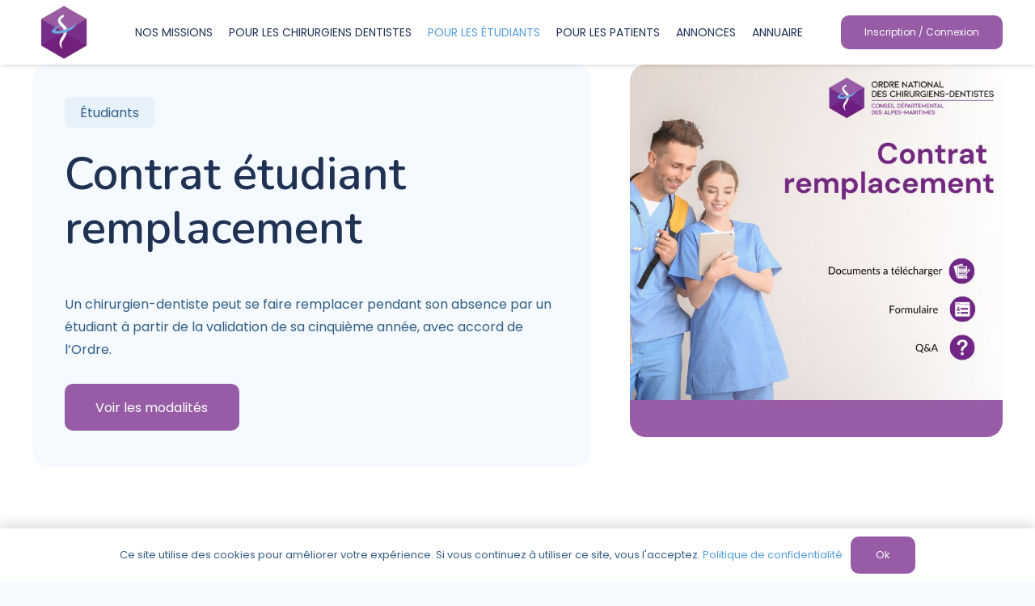

--- FILE ---
content_type: text/html; charset=UTF-8
request_url: https://www.ordre-chirurgiens-dentistes-06.com/service/etudiant-remplacement/
body_size: 21336
content:
<!DOCTYPE HTML>
<html lang="fr-FR">
<head>
	<meta charset="UTF-8">
	<title>Contrat étudiant remplacement &#8211; Ordre Chirurgiens Dentistes 06</title>
<meta name='robots' content='max-image-preview:large' />
<link rel='dns-prefetch' href='//www.googletagmanager.com' />
<link rel='dns-prefetch' href='//fonts.googleapis.com' />
<link rel="alternate" type="application/rss+xml" title="Ordre Chirurgiens Dentistes 06 &raquo; Flux" href="https://www.ordre-chirurgiens-dentistes-06.com/feed/" />
<link rel="alternate" type="application/rss+xml" title="Ordre Chirurgiens Dentistes 06 &raquo; Flux des commentaires" href="https://www.ordre-chirurgiens-dentistes-06.com/comments/feed/" />
<link rel="canonical" href="https://www.ordre-chirurgiens-dentistes-06.com/service/etudiant-remplacement" />
<meta name="viewport" content="width=device-width, initial-scale=1">
<meta name="SKYPE_TOOLBAR" content="SKYPE_TOOLBAR_PARSER_COMPATIBLE">
<meta name="theme-color" content="#ffffff">
<meta property="og:title" content="Contrat étudiant remplacement &#8211; Ordre Chirurgiens Dentistes 06">
<meta name="description" property="og:description" content="Un chirurgien-dentiste peut se faire remplacer pendant son absence par un étudiant à partir de la validation de sa cinquième année, avec accord de l’Ordre.">
<meta property="og:url" content="https://www.ordre-chirurgiens-dentistes-06.com/service/etudiant-remplacement">
<meta property="og:locale" content="fr_FR">
<meta property="og:site_name" content="Ordre Chirurgiens Dentistes 06">
<meta property="og:type" content="article">
<meta property="og:image" content="https://www.ordre-chirurgiens-dentistes-06.com/wp-content/uploads/2023/05/contrat-remplacement.jpg" itemprop="image">
<script>
window._wpemojiSettings = {"baseUrl":"https:\/\/s.w.org\/images\/core\/emoji\/15.0.3\/72x72\/","ext":".png","svgUrl":"https:\/\/s.w.org\/images\/core\/emoji\/15.0.3\/svg\/","svgExt":".svg","source":{"concatemoji":"https:\/\/www.ordre-chirurgiens-dentistes-06.com\/wp-includes\/js\/wp-emoji-release.min.js?ver=6.5.7"}};
/*! This file is auto-generated */
!function(i,n){var o,s,e;function c(e){try{var t={supportTests:e,timestamp:(new Date).valueOf()};sessionStorage.setItem(o,JSON.stringify(t))}catch(e){}}function p(e,t,n){e.clearRect(0,0,e.canvas.width,e.canvas.height),e.fillText(t,0,0);var t=new Uint32Array(e.getImageData(0,0,e.canvas.width,e.canvas.height).data),r=(e.clearRect(0,0,e.canvas.width,e.canvas.height),e.fillText(n,0,0),new Uint32Array(e.getImageData(0,0,e.canvas.width,e.canvas.height).data));return t.every(function(e,t){return e===r[t]})}function u(e,t,n){switch(t){case"flag":return n(e,"\ud83c\udff3\ufe0f\u200d\u26a7\ufe0f","\ud83c\udff3\ufe0f\u200b\u26a7\ufe0f")?!1:!n(e,"\ud83c\uddfa\ud83c\uddf3","\ud83c\uddfa\u200b\ud83c\uddf3")&&!n(e,"\ud83c\udff4\udb40\udc67\udb40\udc62\udb40\udc65\udb40\udc6e\udb40\udc67\udb40\udc7f","\ud83c\udff4\u200b\udb40\udc67\u200b\udb40\udc62\u200b\udb40\udc65\u200b\udb40\udc6e\u200b\udb40\udc67\u200b\udb40\udc7f");case"emoji":return!n(e,"\ud83d\udc26\u200d\u2b1b","\ud83d\udc26\u200b\u2b1b")}return!1}function f(e,t,n){var r="undefined"!=typeof WorkerGlobalScope&&self instanceof WorkerGlobalScope?new OffscreenCanvas(300,150):i.createElement("canvas"),a=r.getContext("2d",{willReadFrequently:!0}),o=(a.textBaseline="top",a.font="600 32px Arial",{});return e.forEach(function(e){o[e]=t(a,e,n)}),o}function t(e){var t=i.createElement("script");t.src=e,t.defer=!0,i.head.appendChild(t)}"undefined"!=typeof Promise&&(o="wpEmojiSettingsSupports",s=["flag","emoji"],n.supports={everything:!0,everythingExceptFlag:!0},e=new Promise(function(e){i.addEventListener("DOMContentLoaded",e,{once:!0})}),new Promise(function(t){var n=function(){try{var e=JSON.parse(sessionStorage.getItem(o));if("object"==typeof e&&"number"==typeof e.timestamp&&(new Date).valueOf()<e.timestamp+604800&&"object"==typeof e.supportTests)return e.supportTests}catch(e){}return null}();if(!n){if("undefined"!=typeof Worker&&"undefined"!=typeof OffscreenCanvas&&"undefined"!=typeof URL&&URL.createObjectURL&&"undefined"!=typeof Blob)try{var e="postMessage("+f.toString()+"("+[JSON.stringify(s),u.toString(),p.toString()].join(",")+"));",r=new Blob([e],{type:"text/javascript"}),a=new Worker(URL.createObjectURL(r),{name:"wpTestEmojiSupports"});return void(a.onmessage=function(e){c(n=e.data),a.terminate(),t(n)})}catch(e){}c(n=f(s,u,p))}t(n)}).then(function(e){for(var t in e)n.supports[t]=e[t],n.supports.everything=n.supports.everything&&n.supports[t],"flag"!==t&&(n.supports.everythingExceptFlag=n.supports.everythingExceptFlag&&n.supports[t]);n.supports.everythingExceptFlag=n.supports.everythingExceptFlag&&!n.supports.flag,n.DOMReady=!1,n.readyCallback=function(){n.DOMReady=!0}}).then(function(){return e}).then(function(){var e;n.supports.everything||(n.readyCallback(),(e=n.source||{}).concatemoji?t(e.concatemoji):e.wpemoji&&e.twemoji&&(t(e.twemoji),t(e.wpemoji)))}))}((window,document),window._wpemojiSettings);
</script>
<style id='wp-emoji-styles-inline-css'>

	img.wp-smiley, img.emoji {
		display: inline !important;
		border: none !important;
		box-shadow: none !important;
		height: 1em !important;
		width: 1em !important;
		margin: 0 0.07em !important;
		vertical-align: -0.1em !important;
		background: none !important;
		padding: 0 !important;
	}
</style>
<link rel='stylesheet' id='contact-form-7-css' href='https://www.ordre-chirurgiens-dentistes-06.com/wp-content/plugins/contact-form-7/includes/css/styles.css?ver=5.7.6' media='all' />
<link rel='stylesheet' id='us-fonts-css' href='https://fonts.googleapis.com/css?family=Poppins%3A400%2C600%7CNunito%3A600%2C500&#038;display=swap&#038;ver=6.5.7' media='all' />
<link rel='stylesheet' id='directorist-openstreet-map-leaflet-css' href='https://www.ordre-chirurgiens-dentistes-06.com/wp-content/plugins/directorist/assets/vendor-css/openstreet-map/leaflet.css?ver=1769378941' media='all' />
<link rel='stylesheet' id='directorist-openstreet-map-openstreet-css' href='https://www.ordre-chirurgiens-dentistes-06.com/wp-content/plugins/directorist/assets/vendor-css/openstreet-map/openstreet.css?ver=1769378941' media='all' />
<link rel='stylesheet' id='directorist-main-style-css' href='https://www.ordre-chirurgiens-dentistes-06.com/wp-content/plugins/directorist/assets/css/public-main.css?ver=1769378941' media='all' />
<style id='directorist-main-style-inline-css'>
.pricing .price_action .price_action--btn,#directorist.atbd_wrapper .btn-primary,.default-ad-search .submit_btn .btn-default,.atbd_content_active #directorist.atbd_wrapper.dashboard_area .user_pro_img_area .user_img .choose_btn #upload_pro_pic,#directorist.atbd_wrapper .at-modal .at-modal-close,.atbdp_login_form_shortcode #loginform p input[type=submit],.atbd_manage_fees_wrapper .table tr .action p .btn-block,#directorist.atbd_wrapper #atbdp-checkout-form #atbdp_checkout_submit_btn,#directorist.atbd_wrapper .ezmu__btn,.default-ad-search .submit_btn .btn-primary,.directorist-btn.directorist-btn-primary,.directorist-content-active .widget.atbd_widget .directorist .btn,.directorist-btn.directorist-btn-dark,.atbd-add-payment-method form .atbd-save-card,#bhCopyTime,#bhAddNew,.bdb-select-hours .bdb-remove,.directorist-form-image-upload-field .ezmu__btn.ezmu__input-label,.directorist-content-active .widget.atbd_widget .atbd_author_info_widget .btn{color:#fff!important}.pricing .price_action .price_action--btn:hover,#directorist.atbd_wrapper .btn-primary:hover,.default-ad-search .submit_btn .btn-default:hover,.atbd_content_active #directorist.atbd_wrapper.dashboard_area .user_pro_img_area .user_img .choose_btn #upload_pro_pic:hover,#directorist.atbd_wrapper .at-modal .at-modal-close:hover,.atbdp_login_form_shortcode #loginform p input[type=submit]:hover,.atbd_manage_fees_wrapper .table tr .action p .btn-block:hover,#directorist.atbd_wrapper #atbdp-checkout-form #atbdp_checkout_submit_btn:hover,#directorist.atbd_wrapper .ezmu__btn:hover,.default-ad-search .submit_btn .btn-primary:hover,.directorist-btn.directorist-btn-primary:hover,.directorist-content-active .widget.atbd_widget .directorist .btn:hover,.directorist-btn.directorist-btn-dark:hover,.atbd-add-payment-method form .atbd-save-card:hover,#bhCopyTime:hover,#bhAddNew:hover,.bdb-select-hours .bdb-remove:hover,.directorist-form-image-upload-field .ezmu__btn.ezmu__input-label:hover,.directorist-content-active .widget.atbd_widget .atbd_author_info_widget .btn:hover{color:#fff!important}.pricing .price_action .price_action--btn,#directorist.atbd_wrapper .btn-primary,.default-ad-search .submit_btn .btn-default,.atbd_content_active #directorist.atbd_wrapper.dashboard_area .user_pro_img_area .user_img .choose_btn #upload_pro_pic,#directorist.atbd_wrapper .at-modal .at-modal-close,.atbdp_login_form_shortcode #loginform p input[type=submit],.atbd_manage_fees_wrapper .table tr .action p .btn-block,#directorist.atbd_wrapper #atbdp-checkout-form #atbdp_checkout_submit_btn,#directorist.atbd_wrapper .ezmu__btn,.default-ad-search .submit_btn .btn-primary,.directorist-btn.directorist-btn-primary,.directorist-content-active .widget.atbd_widget .directorist .btn,.directorist-btn.directorist-btn-dark,.atbd-add-payment-method form .atbd-save-card,#bhCopyTime,#bhAddNew,.bdb-select-hours .bdb-remove,.directorist-form-image-upload-field .ezmu__btn.ezmu__input-label,.directorist-content-active .widget.atbd_widget .atbd_author_info_widget .btn{background:#444752!important}.pricing .price_action .price_action--btn:hover,#directorist.atbd_wrapper .btn-primary:hover,#directorist.atbd_wrapper .at-modal .at-modal-close:hover,.default-ad-search .submit_btn .btn-default:hover,.atbd_content_active #directorist.atbd_wrapper.dashboard_area .user_pro_img_area .user_img .choose_btn #upload_pro_pic:hover,.atbdp_login_form_shortcode #loginform p input[type=submit]:hover,#directorist.atbd_wrapper .ezmu__btn:hover,.default-ad-search .submit_btn .btn-primary:hover,.directorist-btn.directorist-btn-primary:hover,.directorist-content-active .widget.atbd_widget .directorist .btn:hover,.directorist-btn.directorist-btn-dark:hover,.atbd-add-payment-method form .atbd-save-card:hover,#bhCopyTime:hover,#bhAddNew:hover,.bdb-select-hours .bdb-remove:hover,.directorist-form-image-upload-field .ezmu__btn.ezmu__input-label:hover,.directorist-content-active .widget.atbd_widget .atbd_author_info_widget .btn:hover{background:#222!important}#directorist.atbd_wrapper .btn-primary,.default-ad-search .submit_btn .btn-default,.atbdp_login_form_shortcode #loginform p input[type=submit],.default-ad-search .submit_btn .btn-primary,.directorist-btn.directorist-btn-primary,.directorist-content-active .widget.atbd_widget .directorist .btn,.atbd-add-payment-method form .atbd-save-card,.directorist-content-active .widget.atbd_widget .atbd_author_info_widget .btn{border-color:#444752!important}#directorist.atbd_wrapper .btn-primary:hover,.default-ad-search .submit_btn .btn-default:hover,.atbdp_login_form_shortcode #loginform p input[type=submit]:hover,.default-ad-search .submit_btn .btn-primary:hover,.directorist-btn.directorist-btn-primary:hover,.directorist-content-active .widget.atbd_widget .directorist .btn:hover,.atbd-add-payment-method form .atbd-save-card:hover,.directorist-content-active .widget.atbd_widget .atbd_author_info_widget .btn:hover{border-color:#222!important}#directorist.atbd_wrapper .btn-secondary,.directorist-btn.directorist-btn-secondary{color:#fff!important}#directorist.atbd_wrapper .btn-secondary:hover,.directorist-btn.directorist-btn-secondary:hover{color:#fff!important}#directorist.atbd_wrapper .btn-secondary,.directorist-btn.directorist-btn-secondary{background:#122069!important}#directorist.atbd_wrapper .btn-secondary:hover,.directorist-btn.directorist-btn-secondary:hover{background:#131469!important}#directorist.atbd_wrapper .btn-secondary,.directorist-btn.directorist-btn-secondary{border-color:#131469!important}#directorist.atbd_wrapper .btn-secondary:hover,.directorist-btn.directorist-btn-secondary:hover{border-color:#131469!important}#directorist.atbd_wrapper .btn-danger,.atbd_content_active #directorist.atbd_wrapper.dashboard_area .user_pro_img_area .user_img #remove_pro_pic,.sweet-alert button.confirm,.directorist-form-social-fields__remove,.directorist-btn.directorist-btn-danger{color:#fff!important}#directorist.atbd_wrapper .btn-danger:hover,.atbd_content_active #directorist.atbd_wrapper.dashboard_area .user_pro_img_area .user_img #remove_pro_pic,.sweet-alert button.confirm:hover,.directorist-form-social-fields__remove:hover,.directorist-btn.directorist-btn-danger:hover{color:#fff!important}#directorist.atbd_wrapper .btn-danger,.atbd_content_active #directorist.atbd_wrapper.dashboard_area .user_pro_img_area .user_img #remove_pro_pic,.sweet-alert button.confirm,.directorist-form-social-fields__remove,.directorist-btn.directorist-btn-danger{background:#e23636!important}#directorist.atbd_wrapper .btn-danger:hover,.atbd_content_active #directorist.atbd_wrapper.dashboard_area .user_pro_img_area .user_img #remove_pro_pic:hover,.sweet-alert button.confirm:hover,.directorist-form-social-fields__remove:hover,.directorist-btn.directorist-btn-danger:hover{background:#c5001e!important}#directorist.atbd_wrapper .btn-danger,.directorist-btn.directorist-btn-danger{border-color:#e23636!important}#directorist.atbd_wrapper .btn-danger:hover,.directorist-btn.directorist-btn-danger:hover{border-color:#c5001e!important}#directorist.atbd_wrapper .btn-success{color:#fff!important}#directorist.atbd_wrapper .btn-success:hover{color:#fff!important}#directorist.atbd_wrapper .btn-success{background:#32cc6f!important}#directorist.atbd_wrapper .btn-success:hover{background:#2ba251!important}#directorist.atbd_wrapper .btn-success{border-color:#32cc6f!important}#directorist.atbd_wrapper .btn-success:hover{border-color:#2ba251!important}.atbd_content_active #directorist.atbd_wrapper .atbd_submit_btn_wrapper .more-filter,#directorist.atbd_wrapper .btn-outline-primary,.atbd_dropdown .atbd_dropdown-toggle,.directorist-btn.directorist-btn-outline-dark,.directorist-btn.directorist-btn-outline-primary{color:#444752!important}.atbd_content_active #directorist.atbd_wrapper .atbd_submit_btn_wrapper .more-filter:hover,#directorist.atbd_wrapper .btn-outline-primary:hover,.atbd_dropdown .atbd_dropdown-toggle:hover,.directorist-btn.directorist-btn-outline-dark:hover,.directorist-btn.directorist-btn-outline-primary:hover{color:#444752!important}.atbd_content_active #directorist.atbd_wrapper .atbd_submit_btn_wrapper .more-filter,#directorist.atbd_wrapper .btn-outline-primary,.atbd_dropdown .atbd_dropdown-toggle,.directorist-btn.directorist-btn-outline-dark,.directorist-btn.directorist-btn-outline-primary{border:1px solid #444752!important}.atbd_dropdown .atbd_dropdown-toggle .atbd_drop-caret:before{border-left:1px solid #444752!important;border-bottom:1px solid #444752!important}.atbd_content_active #directorist.atbd_wrapper .atbd_submit_btn_wrapper .more-filter:hover,#directorist.atbd_wrapper .btn-outline-primary:hover,.atbd_dropdown .atbd_dropdown-toggle:hover,.directorist-btn.directorist-btn-outline-dark:hover,.directorist-btn.directorist-btn-outline-primary:hover{border-color:#9299b8!important}.atbd_dropdown .atbd_dropdown-toggle:hover .atbd_drop-caret:before{border-left-color:#9299b8!important;border-bottom-color:#9299b8!important}.atbd_content_active #directorist.atbd_wrapper .atbd_submit_btn_wrapper .more-filter,#directorist.atbd_wrapper .btn-outline-primary,.atbd_dropdown .atbd_dropdown-toggle,.directorist-btn.directorist-btn-outline-dark,.directorist-btn.directorist-btn-outline-primary{background:#fff!important}.atbd_content_active #directorist.atbd_wrapper .atbd_submit_btn_wrapper .more-filter:hover,#directorist.atbd_wrapper .btn-outline-primary:hover,.atbd_dropdown .atbd_dropdown-toggle:hover,.directorist-btn.directorist-btn-outline-dark:hover,.directorist-btn.directorist-btn-outline-primary:hover{background:#fff!important}.atbdp_float_none .btn.btn-outline-light,.atbd_content_active #directorist.atbd_wrapper .atbd_content_module__tittle_area .atbd_listing_action_area .atbd_action,.atbd_content_active #directorist.atbd_wrapper .atbd_content_module__tittle_area .atbd_listing_action_area .atbd_action a,.directorist-signle-listing-top__btn-edit.directorist-btn.directorist-btn-outline-light{color:#444752!important}.atbdp_float_none .btn.btn-outline-light:hover,.atbd_content_active #directorist.atbd_wrapper .atbd_content_module__tittle_area .atbd_listing_action_area .atbd_action:hover,.atbd_content_active #directorist.atbd_wrapper .atbd_content_module__tittle_area .atbd_listing_action_area .atbd_action a:hover,.directorist-signle-listing-top__btn-edit.directorist-btn.directorist-btn-outline-light:hover{color:#fff!important}.atbdp_float_none .btn.btn-outline-light,.atbd_content_active #directorist.atbd_wrapper .atbd_content_module__tittle_area .atbd_listing_action_area .atbd_action,.directorist-signle-listing-top__btn-edit.directorist-btn.directorist-btn-outline-light{border:1px solid #e3e6ef!important}.atbdp_float_none .btn.btn-outline-light:hover,.atbd_content_active #directorist.atbd_wrapper .atbd_content_module__tittle_area .atbd_listing_action_area .atbd_action:hover,.directorist-signle-listing-top__btn-edit.directorist-btn.directorist-btn-outline-light:hover{border-color:#444752!important}.atbdp_float_none .btn.btn-outline-light,.atbd_content_active #directorist.atbd_wrapper .atbd_content_module__tittle_area .atbd_listing_action_area .atbd_action,.directorist-signle-listing-top__btn-edit.directorist-btn.directorist-btn-outline-light{background:#fff!important}.atbdp_float_none .btn.btn-outline-light:hover,.atbd_content_active #directorist.atbd_wrapper .atbd_content_module__tittle_area .atbd_listing_action_area .atbd_action:hover,.directorist-signle-listing-top__btn-edit.directorist-btn.directorist-btn-outline-light:hover{background:#444752!important}#directorist.atbd_wrapper .btn-outline-danger{color:#e23636!important}#directorist.atbd_wrapper .btn-outline-danger:hover{color:#fff!important}#directorist.atbd_wrapper .btn-outline-danger{border:1px solid #e23636!important}#directorist.atbd_wrapper .btn-outline-danger:hover{border-color:#e23636!important}#directorist.atbd_wrapper .btn-outline-danger{background:#fff!important}#directorist.atbd_wrapper .btn-outline-danger:hover{background:#e23636!important}.directorist-btn.directorist-btn-lighter{color:#1A1B29!important}.directorist-btn.directorist-btn-lighter:hover{color:#1A1B29!important}.directorist-btn.directorist-btn-lighter{border:1px solid #F6F7F9!important}.directorist-btn.directorist-btn-lighter:hover{border-color:#F6F7F9!important}.directorist-btn.directorist-btn-lighter{background:#F6F7F9!important}.directorist-btn.directorist-btn-lighter:hover{background:#1A1B29!important}.atbd_bg-success,.atbd_content_active #directorist.atbd_wrapper .atbd_badge.atbd_badge_open,.atbd_content_active .widget.atbd_widget[id^=bd] .atbd_badge.atbd_badge_open,.atbd_content_active .widget.atbd_widget[id^=dcl] .atbd_badge.atbd_badge_open,.atbd_content_active #directorist.atbd_wrapper .widget.atbd_widget .atbd_badge.atbd_badge_open,.directorist-badge-open,.directorist-badge.directorist-badge-success{background:#32cc6f!important}.atbd_bg-danger,.atbd_content_active #directorist.atbd_wrapper .atbd_give_review_area #atbd_up_preview .atbd_up_prev .rmrf:hover,.atbd_content_active #directorist.atbd_wrapper .atbd_badge.atbd_badge_close,.atbd_content_active .widget.atbd_widget[id^=bd] .atbd_badge.atbd_badge_close,.atbd_content_active .widget.atbd_widget[id^=dcl] .atbd_badge.atbd_badge_close,.atbd_content_active #directorist.atbd_wrapper .widget.atbd_widget .atbd_badge.atbd_badge_close,.directorist-badge.directorist-badge-danger,.directorist-listing-single .directorist-badge.directorist-badge-closejhg{background:#e23636!important}.atbd_bg-badge-feature,.atbd_content_active #directorist.atbd_wrapper .atbd_badge.atbd_badge_featured,.atbd_content_active .widget.atbd_widget[id^=bd] .atbd_badge.atbd_badge_featured,.atbd_content_active .widget.atbd_widget[id^=dcl] .atbd_badge.atbd_badge_featured,.atbd_content_active #directorist.atbd_wrapper .widget.atbd_widget .atbd_badge.atbd_badge_featured,.directorist-listing-single .directorist-badge.directorist-badge-featured{background:#fa8b0c!important}.atbd_bg-badge-popular,.atbd_content_active #directorist.atbd_wrapper .atbd_badge.atbd_badge_popular,.atbd_content_active .widget.atbd_widget[id^=bd] .atbd_badge.atbd_badge_popular,.atbd_content_active .widget.atbd_widget[id^=dcl] .atbd_badge.atbd_badge_popular,.atbd_content_active #directorist.atbd_wrapper .widget.atbd_widget .atbd_badge.atbd_badge_popular,.directorist-listing-single .directorist-badge.directorist-badge-popular{background:#f51957!important}.atbd_content_active #directorist.atbd_wrapper .atbd_badge.atbd_badge_new,.directorist-listing-single .directorist-badge.directorist-badge-new{background:#122069!important}.ads-advanced .price-frequency .pf-btn input:checked+span,.btn-checkbox label input:checked+span,.atbdpr-range .ui-slider-horizontal .ui-slider-range,.custom-control .custom-control-input:checked~.check--select,#directorist.atbd_wrapper .pagination .nav-links .current,.atbd_director_social_wrap a,.widget.atbd_widget[id^=bd] .atbd_author_info_widget .atbd_social_wrap p a,.widget.atbd_widget[id^=dcl] .atbd_author_info_widget .atbd_social_wrap p a,.directorist-mark-as-favorite__btn.directorist-added-to-favorite,.atbd_content_active #directorist.atbd_wrapper .widget.atbd_widget .atbdp-widget-categories>ul.atbdp_parent_category>li:hover>a span,.atbd_content_active #directorist.atbd_wrapper .widget.atbd_widget .atbdp.atbdp-widget-tags ul li a:hover{background:#444752!important}.ads-advanced .price-frequency .pf-btn input:checked+span,.btn-checkbox label input:checked+span,.directorist-content-active .directorist-type-nav__list .current .directorist-type-nav__link,.atbdpr-range .ui-slider-horizontal .ui-slider-handle,.custom-control .custom-control-input:checked~.check--select,.custom-control .custom-control-input:checked~.radio--select,#atpp-plan-change-modal .atm-contents-inner .dcl_pricing_plan input:checked+label:before,#dwpp-plan-renew-modal .atm-contents-inner .dcl_pricing_plan input:checked+label:before{border-color:#444752!important}.atbd_map_shape{background:#444752!important}.atbd_map_shape:before{border-top-color:#444752!important}.map-icon-label i,.atbd_map_shape>span{color:#444752!important}
</style>
<link rel='stylesheet' id='directorist-select2-style-css' href='https://www.ordre-chirurgiens-dentistes-06.com/wp-content/plugins/directorist/assets/vendor-css/select2.css?ver=1769378941' media='all' />
<link rel='stylesheet' id='directorist-ez-media-uploader-style-css' href='https://www.ordre-chirurgiens-dentistes-06.com/wp-content/plugins/directorist/assets/vendor-css/ez-media-uploader.css?ver=1769378941' media='all' />
<link rel='stylesheet' id='directorist-slick-style-css' href='https://www.ordre-chirurgiens-dentistes-06.com/wp-content/plugins/directorist/assets/vendor-css/slick.css?ver=1769378941' media='all' />
<link rel='stylesheet' id='directorist-sweetalert-style-css' href='https://www.ordre-chirurgiens-dentistes-06.com/wp-content/plugins/directorist/assets/vendor-css/sweetalert.css?ver=1769378941' media='all' />
<link rel='stylesheet' id='us-style-css' href='https://www.ordre-chirurgiens-dentistes-06.com/wp-content/themes/Impreza/css/style.min.css?ver=8.35.2' media='all' />
<link rel='stylesheet' id='theme-style-css' href='https://www.ordre-chirurgiens-dentistes-06.com/wp-content/themes/Impreza-child/style.css?ver=8.35.2' media='all' />

<!-- Google tag (gtag.js) snippet added by Site Kit -->

<!-- Extrait Google Analytics ajouté par Site Kit -->
<script src="https://www.googletagmanager.com/gtag/js?id=GT-WKTH2WS" id="google_gtagjs-js" async></script>
<script id="google_gtagjs-js-after">
window.dataLayer = window.dataLayer || [];function gtag(){dataLayer.push(arguments);}
gtag("set","linker",{"domains":["www.ordre-chirurgiens-dentistes-06.com"]});
gtag("js", new Date());
gtag("set", "developer_id.dZTNiMT", true);
gtag("config", "GT-WKTH2WS");
</script>

<!-- End Google tag (gtag.js) snippet added by Site Kit -->
<script></script><link rel="https://api.w.org/" href="https://www.ordre-chirurgiens-dentistes-06.com/wp-json/" /><link rel="EditURI" type="application/rsd+xml" title="RSD" href="https://www.ordre-chirurgiens-dentistes-06.com/xmlrpc.php?rsd" />
<meta name="generator" content="WordPress 6.5.7" />
<link rel='shortlink' href='https://www.ordre-chirurgiens-dentistes-06.com/?p=1103' />
<link rel="alternate" type="application/json+oembed" href="https://www.ordre-chirurgiens-dentistes-06.com/wp-json/oembed/1.0/embed?url=https%3A%2F%2Fwww.ordre-chirurgiens-dentistes-06.com%2Fservice%2Fetudiant-remplacement%2F" />
<link rel="alternate" type="text/xml+oembed" href="https://www.ordre-chirurgiens-dentistes-06.com/wp-json/oembed/1.0/embed?url=https%3A%2F%2Fwww.ordre-chirurgiens-dentistes-06.com%2Fservice%2Fetudiant-remplacement%2F&#038;format=xml" />
<script type="text/javascript" data-cfasync="false">__ARMAJAXURL = "https://www.ordre-chirurgiens-dentistes-06.com/wp-admin/admin-ajax.php";__ARMVIEWURL = "https://www.ordre-chirurgiens-dentistes-06.com/wp-content/plugins/armember/core/views";__ARMIMAGEURL = "https://www.ordre-chirurgiens-dentistes-06.com/wp-content/plugins/armember/images";__ARMISADMIN = [];__ARMSITEURL = "https://www.ordre-chirurgiens-dentistes-06.com";arm_activatelicense_msg="Please Activate ARMember License";arm_nolicense_msg= "Please Activate ARMember License.";loadActivityError = "There is an error while loading activities, please try again.";pinterestPermissionError = "The user has not grant permissions or closed the pop-up";pinterestError = "Oops, there was a problem for getting account information";clickToCopyError = "There is an error while copying, please try again";fbUserLoginError = "User has cancelled login or did not fully authorize.";closeAccountError = "There is an error while closing account, please try again.";invalidFileTypeError = "Sorry, this file type is not permitted for security reasons.";fileSizeError = "File is not allowed larger than {SIZE}.";fileUploadError = "There is an error in uploading file, Please try again.";coverRemoveConfirm = "Are you sure you want to remove cover photo?";profileRemoveConfirm = "Are you sure you want to remove profile photo?";errorPerformingAction = "There is an error while performing this action, please try again.";userSubscriptionCancel = "User&#039;s subscription has been canceled";ARM_Loding = "Loading..";Post_Publish ="After certain time of post is published";Post_Modify ="After certain time of post is modified";wentwrong ="Sorry, Something went wrong. Please try again.";bulkActionError = "Please select valid action.";bulkRecordsError ="Please select one or more records.";clearLoginAttempts ="Login attempts cleared successfully.";clearLoginHistory ="Login History cleared successfully.";nopasswordforimport ="Password can not be left blank.";delBadgeSuccess ="Badge has been deleted successfully.";delBadgeError ="There is an error while deleting Badge, please try again.";delAchievementBadgeSuccess ="Achievement badges has been deleted successfully.";delAchievementBadgeError ="There is an error while deleting achievement badges, please try again.";addUserAchievementSuccess ="User Achievement Added Successfully.";delUserBadgeSuccess ="User badge has been deleted successfully.";delUserBadgeError ="There is an error while deleting user badge, please try again.";delPlansSuccess ="Plan(s) has been deleted successfully.";delPlansError ="There is an error while deleting Plan(s), please try again.";delPlanError ="There is an error while deleting Plan, please try again.";stripePlanIDWarning ="If you leave this field blank, stripe will not be available in setup for recurring plan(s).";delSetupsSuccess ="Setup(s) has been deleted successfully.";delSetupsError ="There is an error while deleting Setup(s), please try again.";delSetupSuccess ="Setup has been deleted successfully.";delSetupError ="There is an error while deleting Setup, please try again.";delFormSetSuccess ="Form Set Deleted Successfully.";delFormSetError ="There is an error while deleting form set, please try again.";delFormSuccess ="Form deleted successfully.";delFormError ="There is an error while deleting form, please try again.";delRuleSuccess ="Rule has been deleted successfully.";delRuleError ="There is an error while deleting Rule, please try again.";delRulesSuccess ="Rule(s) has been deleted successfully.";delRulesError ="There is an error while deleting Rule(s), please try again.";prevTransactionError ="There is an error while generating preview of transaction detail, Please try again.";invoiceTransactionError ="There is an error while generating invoice of transaction detail, Please try again.";prevMemberDetailError ="There is an error while generating preview of members detail, Please try again.";prevMemberActivityError ="There is an error while displaying members activities detail, Please try again.";prevCustomCssError ="There is an error while displaying ARMember CSS Class Information, Please Try Again.";prevImportMemberDetailError ="Please upload appropriate file to import users.";delTransactionSuccess ="Transaction has been deleted successfully.";cancelSubscriptionSuccess ="Subscription has been canceled successfully.";delTransactionsSuccess ="Transaction(s) has been deleted successfully.";delAutoMessageSuccess ="Message has been deleted successfully.";delAutoMessageError ="There is an error while deleting Message, please try again.";delAutoMessagesSuccess ="Message(s) has been deleted successfully.";delAutoMessagesError ="There is an error while deleting Message(s), please try again.";delCouponSuccess ="Coupon has been deleted successfully.";delCouponError ="There is an error while deleting Coupon, please try again.";delCouponsSuccess ="Coupon(s) has been deleted successfully.";delCouponsError ="There is an error while deleting Coupon(s), please try again.";saveSettingsSuccess ="Settings has been saved successfully.";saveSettingsError ="There is an error while updating settings, please try again.";saveDefaultRuleSuccess ="Default Rules Saved Successfully.";saveDefaultRuleError ="There is an error while updating rules, please try again.";saveOptInsSuccess ="Opt-ins Settings Saved Successfully.";saveOptInsError ="There is an error while updating opt-ins settings, please try again.";delOptInsConfirm ="Are you sure to delete configuration?";delMemberActivityError ="There is an error while deleting member activities, please try again.";noTemplateError ="Template not found.";saveTemplateSuccess ="Template options has been saved successfully.";saveTemplateError ="There is an error while updating template options, please try again.";prevTemplateError ="There is an error while generating preview of template, Please try again.";addTemplateSuccess ="Template has been added successfully.";addTemplateError ="There is an error while adding template, please try again.";delTemplateSuccess ="Template has been deleted successfully.";delTemplateError ="There is an error while deleting template, please try again.";saveEmailTemplateSuccess ="Email Template Updated Successfully.";saveAutoMessageSuccess ="Message Updated Successfully.";saveBadgeSuccess ="Badges Updated Successfully.";addAchievementSuccess ="Achievements Added Successfully.";saveAchievementSuccess ="Achievements Updated Successfully.";addDripRuleSuccess ="Rule Added Successfully.";saveDripRuleSuccess ="Rule updated Successfully.";pastDateError ="Cannot Set Past Dates.";pastStartDateError ="Start date can not be earlier than current date.";pastExpireDateError ="Expire date can not be earlier than current date.";couponExpireDateError ="Expire date can not be earlier than start date.";uniqueformsetname ="This Set Name is already exist.";uniquesignupformname ="This Form Name is already exist.";installAddonError ="There is an error while installing addon, Please try again.";installAddonSuccess ="Addon installed successfully.";activeAddonError ="There is an error while activating addon, Please try again.";activeAddonSuccess ="Addon activated successfully.";deactiveAddonSuccess ="Addon deactivated successfully.";confirmCancelSubscription ="Are you sure you want to cancel subscription?";errorPerformingAction ="There is an error while performing this action, please try again.";arm_nothing_found ="Oops, nothing found.";delPaidPostSuccess ="Paid Post has been deleted successfully.";delPaidPostError ="There is an error while deleting Paid Post, please try again.";armEditCurrency ="Edit";armCustomCurrency ="Custom Currency";armFileViewFileTxt ="View File";armEnabledPayPerPost ="";REMOVEPAIDPOSTMESSAGE = "You cannot remove all paid post.";ARMCYCLELABEL = "Label";LABELERROR = "Label should not be blank"</script><meta name="generator" content="Site Kit by Google 1.124.0" />		<script id="us_add_no_touch">
			if ( ! /Android|webOS|iPhone|iPad|iPod|BlackBerry|IEMobile|Opera Mini/i.test( navigator.userAgent ) ) {
				document.documentElement.classList.add( "no-touch" );
			}
		</script>
				<script id="us_color_scheme_switch_class">
			if ( document.cookie.includes( "us_color_scheme_switch_is_on=true" ) ) {
				document.documentElement.classList.add( "us-color-scheme-on" );
			}
		</script>
		                <meta name="description" content=" Un chirurgien-dentiste peut se faire remplacer pendant son absence par un étudiant à partir de la validation de sa cinquième année, avec accord de l’Ordre. " />
            <meta name="generator" content="Powered by WPBakery Page Builder - drag and drop page builder for WordPress."/>
		<style id="wp-custom-css">
			/*zoom home*/
.zoom {
    cursor: pointer;
    transition: 0.5s all;
}
.zoom:hover {
    transform: scale(1.05);
}

/* search result directorist*/
.directorist-type-nav {
    display: none;
}

/*home popup*/
.w-popup-box-title {
    font-size: 2rem;
    line-height: 1.5;
    padding: 1rem 1.5rem;
    background: var(--title-bg-color);
    color: var(--title-color);
    text-align: center;
    /* justify-content: center; */
}

		</style>
		<noscript><style> .wpb_animate_when_almost_visible { opacity: 1; }</style></noscript>		<style id="us-icon-fonts">@font-face{font-display:block;font-style:normal;font-family:"fontawesome";font-weight:900;src:url("https://www.ordre-chirurgiens-dentistes-06.com/wp-content/themes/Impreza/fonts/fa-solid-900.woff2?ver=8.35.2") format("woff2")}.fas{font-family:"fontawesome";font-weight:900}@font-face{font-display:block;font-style:normal;font-family:"fontawesome";font-weight:400;src:url("https://www.ordre-chirurgiens-dentistes-06.com/wp-content/themes/Impreza/fonts/fa-regular-400.woff2?ver=8.35.2") format("woff2")}.far{font-family:"fontawesome";font-weight:400}@font-face{font-display:block;font-style:normal;font-family:"fontawesome";font-weight:300;src:url("https://www.ordre-chirurgiens-dentistes-06.com/wp-content/themes/Impreza/fonts/fa-light-300.woff2?ver=8.35.2") format("woff2")}.fal{font-family:"fontawesome";font-weight:300}@font-face{font-display:block;font-style:normal;font-family:"Font Awesome 5 Duotone";font-weight:900;src:url("https://www.ordre-chirurgiens-dentistes-06.com/wp-content/themes/Impreza/fonts/fa-duotone-900.woff2?ver=8.35.2") format("woff2")}.fad{font-family:"Font Awesome 5 Duotone";font-weight:900}.fad{position:relative}.fad:before{position:absolute}.fad:after{opacity:0.4}@font-face{font-display:block;font-style:normal;font-family:"Font Awesome 5 Brands";font-weight:400;src:url("https://www.ordre-chirurgiens-dentistes-06.com/wp-content/themes/Impreza/fonts/fa-brands-400.woff2?ver=8.35.2") format("woff2")}.fab{font-family:"Font Awesome 5 Brands";font-weight:400}@font-face{font-display:block;font-style:normal;font-family:"Material Icons";font-weight:400;src:url("https://www.ordre-chirurgiens-dentistes-06.com/wp-content/themes/Impreza/fonts/material-icons.woff2?ver=8.35.2") format("woff2")}.material-icons{font-family:"Material Icons";font-weight:400}</style>
				<style id="us-theme-options-css">:root{--color-header-middle-bg:#fff;--color-header-middle-bg-grad:#fff;--color-header-middle-text:#203253;--color-header-middle-text-hover:#539DDB;--color-header-transparent-bg:transparent;--color-header-transparent-bg-grad:transparent;--color-header-transparent-text:#203253;--color-header-transparent-text-hover:#539DDB;--color-chrome-toolbar:#ffffff;--color-chrome-toolbar-grad:#ffffff;--color-content-bg:#fff;--color-content-bg-grad:#fff;--color-content-bg-alt:#F4FAFF;--color-content-bg-alt-grad:#F4FAFF;--color-content-border:#E6F1FA;--color-content-heading:#203253;--color-content-heading-grad:#203253;--color-content-text:#335D83;--color-content-link:#539DDB;--color-content-link-hover:#B1DDFF;--color-content-primary:#72B3EA;--color-content-primary-grad:#72B3EA;--color-content-secondary:#B1DDFF;--color-content-secondary-grad:#B1DDFF;--color-content-faded:#4c6a85;--color-content-overlay:rgba(0,0,0,0.75);--color-content-overlay-grad:rgba(0,0,0,0.75);--color-alt-content-bg:#D0EBFF;--color-alt-content-bg-grad:#D0EBFF;--color-alt-content-heading:#203253;--color-alt-content-heading-grad:#203253;--color-alt-content-text:#335D83;--color-footer-bg:#203253;--color-footer-bg-grad:#203253;--color-footer-bg-alt:#335D83;--color-footer-bg-alt-grad:#335D83;--color-footer-border:#E6F1FA;--color-footer-heading:#ffffff;--color-footer-heading-grad:#ffffff;--color-footer-text:#ffffff;--color-footer-link:#ffffff;--color-footer-link-hover:#539DDB;--color-content-primary-faded:rgba(114,179,234,0.15);--box-shadow:0 5px 15px rgba(0,0,0,.15);--box-shadow-up:0 -5px 15px rgba(0,0,0,.15);--site-canvas-width:1300px;--site-content-width:1280px;--section-custom-padding:6vmax;--text-block-margin-bottom:0rem}:root{--font-family:Poppins,sans-serif;--font-size:16px;--line-height:28px;--font-weight:400;--bold-font-weight:600;--h1-font-family:Nunito,sans-serif;--h1-font-size:56px;--h1-line-height:1.2;--h1-font-weight:600;--h1-bold-font-weight:600;--h1-text-transform:none;--h1-font-style:normal;--h1-letter-spacing:0;--h1-margin-bottom:0.4em;--h2-font-family:var(--h1-font-family);--h2-font-size:40px;--h2-line-height:1.2;--h2-font-weight:var(--h1-font-weight);--h2-bold-font-weight:var(--h1-bold-font-weight);--h2-text-transform:var(--h1-text-transform);--h2-font-style:var(--h1-font-style);--h2-letter-spacing:0;--h2-margin-bottom:0.4em;--h3-font-family:var(--h1-font-family);--h3-font-size:28px;--h3-line-height:1.40;--h3-font-weight:var(--h1-font-weight);--h3-bold-font-weight:var(--h1-bold-font-weight);--h3-text-transform:var(--h1-text-transform);--h3-font-style:var(--h1-font-style);--h3-letter-spacing:0;--h3-margin-bottom:0.4em;--h4-font-family:var(--h1-font-family);--h4-font-size:22px;--h4-line-height:1.40;--h4-font-weight:var(--h1-font-weight);--h4-bold-font-weight:var(--h1-bold-font-weight);--h4-text-transform:var(--h1-text-transform);--h4-font-style:var(--h1-font-style);--h4-letter-spacing:0;--h4-margin-bottom:0.8em;--h5-font-family:var(--h1-font-family);--h5-font-size:20px;--h5-line-height:1.40;--h5-font-weight:500;--h5-bold-font-weight:var(--h1-bold-font-weight);--h5-text-transform:var(--h1-text-transform);--h5-font-style:var(--h1-font-style);--h5-letter-spacing:0em;--h5-margin-bottom:0.6em;--h6-font-family:var(--h1-font-family);--h6-font-size:16px;--h6-line-height:1.40;--h6-font-weight:500;--h6-bold-font-weight:var(--h1-bold-font-weight);--h6-text-transform:var(--h1-text-transform);--h6-font-style:var(--h1-font-style);--h6-letter-spacing:0em;--h6-margin-bottom:0.6em}@media (max-width:600px){:root{--h1-font-size:36px;--h2-font-size:30px;--h3-font-size:24px}}h1{font-family:var(--h1-font-family,inherit);font-weight:var(--h1-font-weight,inherit);font-size:var(--h1-font-size,inherit);font-style:var(--h1-font-style,inherit);line-height:var(--h1-line-height,1.4);letter-spacing:var(--h1-letter-spacing,inherit);text-transform:var(--h1-text-transform,inherit);margin-bottom:var(--h1-margin-bottom,1.5rem)}h1>strong{font-weight:var(--h1-bold-font-weight,bold)}h2{font-family:var(--h2-font-family,inherit);font-weight:var(--h2-font-weight,inherit);font-size:var(--h2-font-size,inherit);font-style:var(--h2-font-style,inherit);line-height:var(--h2-line-height,1.4);letter-spacing:var(--h2-letter-spacing,inherit);text-transform:var(--h2-text-transform,inherit);margin-bottom:var(--h2-margin-bottom,1.5rem)}h2>strong{font-weight:var(--h2-bold-font-weight,bold)}h3{font-family:var(--h3-font-family,inherit);font-weight:var(--h3-font-weight,inherit);font-size:var(--h3-font-size,inherit);font-style:var(--h3-font-style,inherit);line-height:var(--h3-line-height,1.4);letter-spacing:var(--h3-letter-spacing,inherit);text-transform:var(--h3-text-transform,inherit);margin-bottom:var(--h3-margin-bottom,1.5rem)}h3>strong{font-weight:var(--h3-bold-font-weight,bold)}h4{font-family:var(--h4-font-family,inherit);font-weight:var(--h4-font-weight,inherit);font-size:var(--h4-font-size,inherit);font-style:var(--h4-font-style,inherit);line-height:var(--h4-line-height,1.4);letter-spacing:var(--h4-letter-spacing,inherit);text-transform:var(--h4-text-transform,inherit);margin-bottom:var(--h4-margin-bottom,1.5rem)}h4>strong{font-weight:var(--h4-bold-font-weight,bold)}h5{font-family:var(--h5-font-family,inherit);font-weight:var(--h5-font-weight,inherit);font-size:var(--h5-font-size,inherit);font-style:var(--h5-font-style,inherit);line-height:var(--h5-line-height,1.4);letter-spacing:var(--h5-letter-spacing,inherit);text-transform:var(--h5-text-transform,inherit);margin-bottom:var(--h5-margin-bottom,1.5rem)}h5>strong{font-weight:var(--h5-bold-font-weight,bold)}h6{font-family:var(--h6-font-family,inherit);font-weight:var(--h6-font-weight,inherit);font-size:var(--h6-font-size,inherit);font-style:var(--h6-font-style,inherit);line-height:var(--h6-line-height,1.4);letter-spacing:var(--h6-letter-spacing,inherit);text-transform:var(--h6-text-transform,inherit);margin-bottom:var(--h6-margin-bottom,1.5rem)}h6>strong{font-weight:var(--h6-bold-font-weight,bold)}body{background:var(--color-content-bg-alt)}@media (max-width:1360px){.l-main .aligncenter{max-width:calc(100vw - 5rem)}}@media (min-width:1281px){body.usb_preview .hide_on_default{opacity:0.25!important}.vc_hidden-lg,body:not(.usb_preview) .hide_on_default{display:none!important}.default_align_left{text-align:left;justify-content:flex-start}.default_align_right{text-align:right;justify-content:flex-end}.default_align_center{text-align:center;justify-content:center}.w-hwrapper.default_align_center>*{margin-left:calc( var(--hwrapper-gap,1.2rem) / 2 );margin-right:calc( var(--hwrapper-gap,1.2rem) / 2 )}.default_align_justify{justify-content:space-between}.w-hwrapper>.default_align_justify,.default_align_justify>.w-btn{width:100%}}@media (min-width:1025px) and (max-width:1280px){body.usb_preview .hide_on_laptops{opacity:0.25!important}.vc_hidden-md,body:not(.usb_preview) .hide_on_laptops{display:none!important}.laptops_align_left{text-align:left;justify-content:flex-start}.laptops_align_right{text-align:right;justify-content:flex-end}.laptops_align_center{text-align:center;justify-content:center}.w-hwrapper.laptops_align_center>*{margin-left:calc( var(--hwrapper-gap,1.2rem) / 2 );margin-right:calc( var(--hwrapper-gap,1.2rem) / 2 )}.laptops_align_justify{justify-content:space-between}.w-hwrapper>.laptops_align_justify,.laptops_align_justify>.w-btn{width:100%}.g-cols.via_grid[style*="--laptops-gap"]{grid-gap:var(--laptops-gap,3rem)}}@media (min-width:601px) and (max-width:1024px){body.usb_preview .hide_on_tablets{opacity:0.25!important}.vc_hidden-sm,body:not(.usb_preview) .hide_on_tablets{display:none!important}.tablets_align_left{text-align:left;justify-content:flex-start}.tablets_align_right{text-align:right;justify-content:flex-end}.tablets_align_center{text-align:center;justify-content:center}.w-hwrapper.tablets_align_center>*{margin-left:calc( var(--hwrapper-gap,1.2rem) / 2 );margin-right:calc( var(--hwrapper-gap,1.2rem) / 2 )}.tablets_align_justify{justify-content:space-between}.w-hwrapper>.tablets_align_justify,.tablets_align_justify>.w-btn{width:100%}.g-cols.via_grid[style*="--tablets-gap"]{grid-gap:var(--tablets-gap,3rem)}}@media (max-width:600px){body.usb_preview .hide_on_mobiles{opacity:0.25!important}.vc_hidden-xs,body:not(.usb_preview) .hide_on_mobiles{display:none!important}.mobiles_align_left{text-align:left;justify-content:flex-start}.mobiles_align_right{text-align:right;justify-content:flex-end}.mobiles_align_center{text-align:center;justify-content:center}.w-hwrapper.mobiles_align_center>*{margin-left:calc( var(--hwrapper-gap,1.2rem) / 2 );margin-right:calc( var(--hwrapper-gap,1.2rem) / 2 )}.mobiles_align_justify{justify-content:space-between}.w-hwrapper>.mobiles_align_justify,.mobiles_align_justify>.w-btn{width:100%}.w-hwrapper.stack_on_mobiles{display:block}.w-hwrapper.stack_on_mobiles>:not(script){display:block;margin:0 0 var(--hwrapper-gap,1.2rem)}.w-hwrapper.stack_on_mobiles>:last-child{margin-bottom:0}.g-cols.via_grid[style*="--mobiles-gap"]{grid-gap:var(--mobiles-gap,1.5rem)}}@media (max-width:1280px){.g-cols.laptops-cols_1{grid-template-columns:100%}.g-cols.laptops-cols_1.reversed>div:last-of-type{order:-1}.g-cols.laptops-cols_2{grid-template-columns:repeat(2,1fr)}.g-cols.laptops-cols_3{grid-template-columns:repeat(3,1fr)}.g-cols.laptops-cols_4{grid-template-columns:repeat(4,1fr)}.g-cols.laptops-cols_5{grid-template-columns:repeat(5,1fr)}.g-cols.laptops-cols_6{grid-template-columns:repeat(6,1fr)}.g-cols.laptops-cols_1-2{grid-template-columns:1fr 2fr}.g-cols.laptops-cols_2-1{grid-template-columns:2fr 1fr}.g-cols.laptops-cols_2-3{grid-template-columns:2fr 3fr}.g-cols.laptops-cols_3-2{grid-template-columns:3fr 2fr}.g-cols.laptops-cols_1-3{grid-template-columns:1fr 3fr}.g-cols.laptops-cols_3-1{grid-template-columns:3fr 1fr}.g-cols.laptops-cols_1-4{grid-template-columns:1fr 4fr}.g-cols.laptops-cols_4-1{grid-template-columns:4fr 1fr}.g-cols.laptops-cols_1-5{grid-template-columns:1fr 5fr}.g-cols.laptops-cols_5-1{grid-template-columns:5fr 1fr}.g-cols.laptops-cols_1-2-1{grid-template-columns:1fr 2fr 1fr}.g-cols.laptops-cols_1-3-1{grid-template-columns:1fr 3fr 1fr}.g-cols.laptops-cols_1-4-1{grid-template-columns:1fr 4fr 1fr}}@media (max-width:1024px){.g-cols.tablets-cols_1{grid-template-columns:100%}.g-cols.tablets-cols_1.reversed>div:last-of-type{order:-1}.g-cols.tablets-cols_2{grid-template-columns:repeat(2,1fr)}.g-cols.tablets-cols_3{grid-template-columns:repeat(3,1fr)}.g-cols.tablets-cols_4{grid-template-columns:repeat(4,1fr)}.g-cols.tablets-cols_5{grid-template-columns:repeat(5,1fr)}.g-cols.tablets-cols_6{grid-template-columns:repeat(6,1fr)}.g-cols.tablets-cols_1-2{grid-template-columns:1fr 2fr}.g-cols.tablets-cols_2-1{grid-template-columns:2fr 1fr}.g-cols.tablets-cols_2-3{grid-template-columns:2fr 3fr}.g-cols.tablets-cols_3-2{grid-template-columns:3fr 2fr}.g-cols.tablets-cols_1-3{grid-template-columns:1fr 3fr}.g-cols.tablets-cols_3-1{grid-template-columns:3fr 1fr}.g-cols.tablets-cols_1-4{grid-template-columns:1fr 4fr}.g-cols.tablets-cols_4-1{grid-template-columns:4fr 1fr}.g-cols.tablets-cols_1-5{grid-template-columns:1fr 5fr}.g-cols.tablets-cols_5-1{grid-template-columns:5fr 1fr}.g-cols.tablets-cols_1-2-1{grid-template-columns:1fr 2fr 1fr}.g-cols.tablets-cols_1-3-1{grid-template-columns:1fr 3fr 1fr}.g-cols.tablets-cols_1-4-1{grid-template-columns:1fr 4fr 1fr}}@media (max-width:600px){.g-cols.mobiles-cols_1{grid-template-columns:100%}.g-cols.mobiles-cols_1.reversed>div:last-of-type{order:-1}.g-cols.mobiles-cols_2{grid-template-columns:repeat(2,1fr)}.g-cols.mobiles-cols_3{grid-template-columns:repeat(3,1fr)}.g-cols.mobiles-cols_4{grid-template-columns:repeat(4,1fr)}.g-cols.mobiles-cols_5{grid-template-columns:repeat(5,1fr)}.g-cols.mobiles-cols_6{grid-template-columns:repeat(6,1fr)}.g-cols.mobiles-cols_1-2{grid-template-columns:1fr 2fr}.g-cols.mobiles-cols_2-1{grid-template-columns:2fr 1fr}.g-cols.mobiles-cols_2-3{grid-template-columns:2fr 3fr}.g-cols.mobiles-cols_3-2{grid-template-columns:3fr 2fr}.g-cols.mobiles-cols_1-3{grid-template-columns:1fr 3fr}.g-cols.mobiles-cols_3-1{grid-template-columns:3fr 1fr}.g-cols.mobiles-cols_1-4{grid-template-columns:1fr 4fr}.g-cols.mobiles-cols_4-1{grid-template-columns:4fr 1fr}.g-cols.mobiles-cols_1-5{grid-template-columns:1fr 5fr}.g-cols.mobiles-cols_5-1{grid-template-columns:5fr 1fr}.g-cols.mobiles-cols_1-2-1{grid-template-columns:1fr 2fr 1fr}.g-cols.mobiles-cols_1-3-1{grid-template-columns:1fr 3fr 1fr}.g-cols.mobiles-cols_1-4-1{grid-template-columns:1fr 4fr 1fr}.g-cols:not([style*="--gap"]){grid-gap:1.5rem}}@media (max-width:767px){.l-canvas{overflow:hidden}.g-cols.stacking_default.reversed>div:last-of-type{order:-1}.g-cols.stacking_default.via_flex>div:not([class*="vc_col-xs"]){width:100%;margin:0 0 1.5rem}.g-cols.stacking_default.via_grid.mobiles-cols_1{grid-template-columns:100%}.g-cols.stacking_default.via_flex.type_boxes>div,.g-cols.stacking_default.via_flex.reversed>div:first-child,.g-cols.stacking_default.via_flex:not(.reversed)>div:last-child,.g-cols.stacking_default.via_flex>div.has_bg_color{margin-bottom:0}.g-cols.stacking_default.via_flex.type_default>.wpb_column.stretched{margin-left:-1rem;margin-right:-1rem}.g-cols.stacking_default.via_grid.mobiles-cols_1>.wpb_column.stretched,.g-cols.stacking_default.via_flex.type_boxes>.wpb_column.stretched{margin-left:-2.5rem;margin-right:-2.5rem;width:auto}.vc_column-inner.type_sticky>.wpb_wrapper,.vc_column_container.type_sticky>.vc_column-inner{top:0!important}}@media (min-width:768px){body:not(.rtl) .l-section.for_sidebar.at_left>div>.l-sidebar,.rtl .l-section.for_sidebar.at_right>div>.l-sidebar{order:-1}.vc_column_container.type_sticky>.vc_column-inner,.vc_column-inner.type_sticky>.wpb_wrapper{position:-webkit-sticky;position:sticky}.l-section.type_sticky{position:-webkit-sticky;position:sticky;top:0;z-index:11;transition:top 0.3s cubic-bezier(.78,.13,.15,.86) 0.1s}.header_hor .l-header.post_fixed.sticky_auto_hide{z-index:12}.admin-bar .l-section.type_sticky{top:32px}.l-section.type_sticky>.l-section-h{transition:padding-top 0.3s}.header_hor .l-header.pos_fixed:not(.down)~.l-main .l-section.type_sticky:not(:first-of-type){top:var(--header-sticky-height)}.admin-bar.header_hor .l-header.pos_fixed:not(.down)~.l-main .l-section.type_sticky:not(:first-of-type){top:calc( var(--header-sticky-height) + 32px )}.header_hor .l-header.pos_fixed.sticky:not(.down)~.l-main .l-section.type_sticky:first-of-type>.l-section-h{padding-top:var(--header-sticky-height)}.header_hor.headerinpos_bottom .l-header.pos_fixed.sticky:not(.down)~.l-main .l-section.type_sticky:first-of-type>.l-section-h{padding-bottom:var(--header-sticky-height)!important}}@media screen and (min-width:1360px){.g-cols.via_flex.type_default>.wpb_column.stretched:first-of-type{margin-left:min( calc( var(--site-content-width) / 2 + 0px / 2 + 1.5rem - 50vw),-1rem )}.g-cols.via_flex.type_default>.wpb_column.stretched:last-of-type{margin-right:min( calc( var(--site-content-width) / 2 + 0px / 2 + 1.5rem - 50vw),-1rem )}.l-main .alignfull, .w-separator.width_screen,.g-cols.via_grid>.wpb_column.stretched:first-of-type,.g-cols.via_flex.type_boxes>.wpb_column.stretched:first-of-type{margin-left:min( calc( var(--site-content-width) / 2 + 0px / 2 - 50vw ),-2.5rem )}.l-main .alignfull, .w-separator.width_screen,.g-cols.via_grid>.wpb_column.stretched:last-of-type,.g-cols.via_flex.type_boxes>.wpb_column.stretched:last-of-type{margin-right:min( calc( var(--site-content-width) / 2 + 0px / 2 - 50vw ),-2.5rem )}}@media (max-width:600px){.w-form-row.for_submit[style*=btn-size-mobiles] .w-btn{font-size:var(--btn-size-mobiles)!important}}a,button,input[type=submit],.ui-slider-handle{outline:none!important}.w-toplink,.w-header-show{background:rgba(0,0,0,0.3)}.no-touch .w-toplink.active:hover,.no-touch .w-header-show:hover{background:var(--color-content-primary-grad)}button[type=submit]:not(.w-btn),input[type=submit]:not(.w-btn),.us-nav-style_1>*,.navstyle_1>.owl-nav button,.us-btn-style_1{font-family:var(--font-family);font-size:16px;line-height:1.2!important;font-weight:500;font-style:normal;text-transform:none;letter-spacing:0em;border-radius:10px;padding:1.2em 2.4em;background:#985CA7;border-color:transparent;color:var(--color-header-middle-bg)!important}button[type=submit]:not(.w-btn):before,input[type=submit]:not(.w-btn),.us-nav-style_1>*:before,.navstyle_1>.owl-nav button:before,.us-btn-style_1:before{border-width:0px}.no-touch button[type=submit]:not(.w-btn):hover,.no-touch input[type=submit]:not(.w-btn):hover,.us-nav-style_1>span.current,.no-touch .us-nav-style_1>a:hover,.no-touch .navstyle_1>.owl-nav button:hover,.no-touch .us-btn-style_1:hover{background:var(--color-content-primary);border-color:transparent;color:var(--color-header-middle-bg)!important}.us-nav-style_1>*{min-width:calc(1.2em + 2 * 1.2em)}.us-nav-style_7>*,.navstyle_7>.owl-nav button,.us-btn-style_7{font-family:var(--font-family);font-size:16px;line-height:1.20!important;font-weight:500;font-style:normal;text-transform:none;letter-spacing:0em;border-radius:10px;padding:1.20em 2.40em;background:#985CA7;border-color:transparent;color:var(--color-header-middle-bg)!important}.us-nav-style_7>*:before,.navstyle_7>.owl-nav button:before,.us-btn-style_7:before{border-width:0px}.us-nav-style_7>span.current,.no-touch .us-nav-style_7>a:hover,.no-touch .navstyle_7>.owl-nav button:hover,.no-touch .us-btn-style_7:hover{background:var(--color-content-primary);border-color:transparent;color:var(--color-header-middle-bg)!important}.us-nav-style_7>*{min-width:calc(1.20em + 2 * 1.20em)}.us-nav-style_2>*,.navstyle_2>.owl-nav button,.us-btn-style_2{font-family:var(--font-family);font-size:16px;line-height:1.20!important;font-weight:500;font-style:normal;text-transform:none;letter-spacing:0em;border-radius:10px;padding:1.20em 2.40em;background:var(--color-content-border);border-color:transparent;color:var(--color-content-heading)!important}.us-nav-style_2>*:before,.navstyle_2>.owl-nav button:before,.us-btn-style_2:before{border-width:0px}.us-nav-style_2>span.current,.no-touch .us-nav-style_2>a:hover,.no-touch .navstyle_2>.owl-nav button:hover,.no-touch .us-btn-style_2:hover{background:var(--color-content-primary);border-color:transparent;color:var(--color-content-bg)!important}.us-nav-style_2>*{min-width:calc(1.20em + 2 * 1.20em)}.us-nav-style_5>*,.navstyle_5>.owl-nav button,.us-btn-style_5{font-family:var(--font-family);font-size:1rem;line-height:1.2!important;font-weight:400;font-style:normal;text-transform:none;letter-spacing:0em;border-radius:8px;padding:0.6em 1.2em;background:var(--color-content-border);border-color:transparent;color:var(--color-content-text)!important}.us-nav-style_5>*:before,.navstyle_5>.owl-nav button:before,.us-btn-style_5:before{border-width:2px}.us-nav-style_5>span.current,.no-touch .us-nav-style_5>a:hover,.no-touch .navstyle_5>.owl-nav button:hover,.no-touch .us-btn-style_5:hover{background:var(--color-content-primary);border-color:transparent;color:var(--color-content-bg)!important}.us-nav-style_5>*{min-width:calc(1.2em + 2 * 0.6em)}.us-nav-style_6>*,.navstyle_6>.owl-nav button,.us-btn-style_6{font-family:var(--font-family);font-size:1rem;line-height:1.20!important;font-weight:400;font-style:normal;text-transform:none;letter-spacing:0em;border-radius:8px;padding:0.6em 1.20em;background:var(--color-content-text);border-color:transparent;color:var(--color-content-border)!important}.us-nav-style_6>*:before,.navstyle_6>.owl-nav button:before,.us-btn-style_6:before{border-width:2px}.us-nav-style_6>span.current,.no-touch .us-nav-style_6>a:hover,.no-touch .navstyle_6>.owl-nav button:hover,.no-touch .us-btn-style_6:hover{background:var(--color-content-border);border-color:transparent;color:var(--color-header-middle-text)!important}.us-nav-style_6>*{min-width:calc(1.20em + 2 * 0.6em)}:root{--inputs-font-family:inherit;--inputs-font-size:16px;--inputs-font-weight:500;--inputs-letter-spacing:0em;--inputs-text-transform:none;--inputs-height:62px;--inputs-padding:1.5rem;--inputs-checkbox-size:1.5em;--inputs-border-width:2px;--inputs-border-radius:16px;--inputs-background:var(--color-content-bg-alt);--inputs-border-color:var(--color-content-secondary);--inputs-text-color:var(--color-content-heading);--inputs-focus-background:var(--color-content-bg);--inputs-focus-border-color:var(--color-content-secondary);--inputs-focus-text-color:var(--color-content-heading)}.color_alternate input:not([type=submit]),.color_alternate textarea,.color_alternate select,.color_alternate .move_label .w-form-row-label{background:var(--color-alt-content-bg-alt-grad)}.color_footer-top input:not([type=submit]),.color_footer-top textarea,.color_footer-top select,.color_footer-top .w-form-row.move_label .w-form-row-label{background:var(--color-subfooter-bg-alt-grad)}.color_footer-bottom input:not([type=submit]),.color_footer-bottom textarea,.color_footer-bottom select,.color_footer-bottom .w-form-row.move_label .w-form-row-label{background:var(--color-footer-bg-alt-grad)}.leaflet-default-icon-path{background-image:url(https://www.ordre-chirurgiens-dentistes-06.com/wp-content/themes/Impreza/common/css/vendor/images/marker-icon.png)}</style>
				<style id="us-current-header-css"> .l-subheader.at_middle,.l-subheader.at_middle .w-dropdown-list,.l-subheader.at_middle .type_mobile .w-nav-list.level_1{background:var(--color-header-middle-bg);color:var(--color-header-middle-text)}.no-touch .l-subheader.at_middle a:hover,.no-touch .l-header.bg_transparent .l-subheader.at_middle .w-dropdown.opened a:hover{color:var(--color-header-transparent-text-hover)}.l-header.bg_transparent:not(.sticky) .l-subheader.at_middle{background:var(--color-header-transparent-bg);color:var(--color-header-transparent-text)}.no-touch .l-header.bg_transparent:not(.sticky) .at_middle .w-cart-link:hover,.no-touch .l-header.bg_transparent:not(.sticky) .at_middle .w-text a:hover,.no-touch .l-header.bg_transparent:not(.sticky) .at_middle .w-html a:hover,.no-touch .l-header.bg_transparent:not(.sticky) .at_middle .w-nav>a:hover,.no-touch .l-header.bg_transparent:not(.sticky) .at_middle .w-menu a:hover,.no-touch .l-header.bg_transparent:not(.sticky) .at_middle .w-search>a:hover,.no-touch .l-header.bg_transparent:not(.sticky) .at_middle .w-dropdown a:hover,.no-touch .l-header.bg_transparent:not(.sticky) .at_middle .type_desktop .menu-item.level_1:hover>a{color:var(--color-header-transparent-text-hover)}.header_ver .l-header{background:var(--color-header-middle-bg);color:var(--color-header-middle-text)}@media (min-width:1281px){.hidden_for_default{display:none!important}.l-subheader.at_top{display:none}.l-subheader.at_bottom{display:none}.l-header{position:relative;z-index:111;width:100%}.l-subheader{margin:0 auto}.l-subheader.width_full{padding-left:1.5rem;padding-right:1.5rem}.l-subheader-h{display:flex;align-items:center;position:relative;margin:0 auto;max-width:var(--site-content-width,1200px);height:inherit}.w-header-show{display:none}.l-header.pos_fixed{position:fixed;left:0}.l-header.pos_fixed:not(.notransition) .l-subheader{transition-property:transform,background,box-shadow,line-height,height;transition-duration:.3s;transition-timing-function:cubic-bezier(.78,.13,.15,.86)}.headerinpos_bottom.sticky_first_section .l-header.pos_fixed{position:fixed!important}.header_hor .l-header.sticky_auto_hide{transition:transform .3s cubic-bezier(.78,.13,.15,.86) .1s}.header_hor .l-header.sticky_auto_hide.down{transform:translateY(-110%)}.l-header.bg_transparent:not(.sticky) .l-subheader{box-shadow:none!important;background:none}.l-header.bg_transparent~.l-main .l-section.width_full.height_auto:first-of-type>.l-section-h{padding-top:0!important;padding-bottom:0!important}.l-header.pos_static.bg_transparent{position:absolute;left:0}.l-subheader.width_full .l-subheader-h{max-width:none!important}.l-header.shadow_thin .l-subheader.at_middle,.l-header.shadow_thin .l-subheader.at_bottom{box-shadow:0 1px 0 rgba(0,0,0,0.08)}.l-header.shadow_wide .l-subheader.at_middle,.l-header.shadow_wide .l-subheader.at_bottom{box-shadow:0 3px 5px -1px rgba(0,0,0,0.1),0 2px 1px -1px rgba(0,0,0,0.05)}.header_hor .l-subheader-cell>.w-cart{margin-left:0;margin-right:0}:root{--header-height:80px;--header-sticky-height:80px}.l-header:before{content:'80'}.l-header.sticky:before{content:'80'}.l-subheader.at_top{line-height:40px;height:40px}.l-header.sticky .l-subheader.at_top{line-height:40px;height:40px}.l-subheader.at_middle{line-height:80px;height:80px}.l-header.sticky .l-subheader.at_middle{line-height:80px;height:80px}.l-subheader.at_bottom{line-height:50px;height:50px}.l-header.sticky .l-subheader.at_bottom{line-height:50px;height:50px}.headerinpos_above .l-header.pos_fixed{overflow:hidden;transition:transform 0.3s;transform:translate3d(0,-100%,0)}.headerinpos_above .l-header.pos_fixed.sticky{overflow:visible;transform:none}.headerinpos_above .l-header.pos_fixed~.l-section>.l-section-h,.headerinpos_above .l-header.pos_fixed~.l-main .l-section:first-of-type>.l-section-h{padding-top:0!important}.headerinpos_below .l-header.pos_fixed:not(.sticky){position:absolute;top:100%}.headerinpos_below .l-header.pos_fixed~.l-main>.l-section:first-of-type>.l-section-h{padding-top:0!important}.headerinpos_below .l-header.pos_fixed~.l-main .l-section.full_height:nth-of-type(2){min-height:100vh}.headerinpos_below .l-header.pos_fixed~.l-main>.l-section:nth-of-type(2)>.l-section-h{padding-top:var(--header-height)}.headerinpos_bottom .l-header.pos_fixed:not(.sticky){position:absolute;top:100vh}.headerinpos_bottom .l-header.pos_fixed~.l-main>.l-section:first-of-type>.l-section-h{padding-top:0!important}.headerinpos_bottom .l-header.pos_fixed~.l-main>.l-section:first-of-type>.l-section-h{padding-bottom:var(--header-height)}.headerinpos_bottom .l-header.pos_fixed.bg_transparent~.l-main .l-section.valign_center:not(.height_auto):first-of-type>.l-section-h{top:calc( var(--header-height) / 2 )}.headerinpos_bottom .l-header.pos_fixed:not(.sticky) .w-cart-dropdown,.headerinpos_bottom .l-header.pos_fixed:not(.sticky) .w-nav.type_desktop .w-nav-list.level_2{bottom:100%;transform-origin:0 100%}.headerinpos_bottom .l-header.pos_fixed:not(.sticky) .w-nav.type_mobile.m_layout_dropdown .w-nav-list.level_1{top:auto;bottom:100%;box-shadow:var(--box-shadow-up)}.headerinpos_bottom .l-header.pos_fixed:not(.sticky) .w-nav.type_desktop .w-nav-list.level_3,.headerinpos_bottom .l-header.pos_fixed:not(.sticky) .w-nav.type_desktop .w-nav-list.level_4{top:auto;bottom:0;transform-origin:0 100%}.headerinpos_bottom .l-header.pos_fixed:not(.sticky) .w-dropdown-list{top:auto;bottom:-0.4em;padding-top:0.4em;padding-bottom:2.4em}.admin-bar .l-header.pos_static.bg_solid~.l-main .l-section.full_height:first-of-type{min-height:calc( 100vh - var(--header-height) - 32px )}.admin-bar .l-header.pos_fixed:not(.sticky_auto_hide)~.l-main .l-section.full_height:not(:first-of-type){min-height:calc( 100vh - var(--header-sticky-height) - 32px )}.admin-bar.headerinpos_below .l-header.pos_fixed~.l-main .l-section.full_height:nth-of-type(2){min-height:calc(100vh - 32px)}}@media (min-width:1025px) and (max-width:1280px){.hidden_for_laptops{display:none!important}.l-subheader.at_top{display:none}.l-subheader.at_bottom{display:none}.l-header{position:relative;z-index:111;width:100%}.l-subheader{margin:0 auto}.l-subheader.width_full{padding-left:1.5rem;padding-right:1.5rem}.l-subheader-h{display:flex;align-items:center;position:relative;margin:0 auto;max-width:var(--site-content-width,1200px);height:inherit}.w-header-show{display:none}.l-header.pos_fixed{position:fixed;left:0}.l-header.pos_fixed:not(.notransition) .l-subheader{transition-property:transform,background,box-shadow,line-height,height;transition-duration:.3s;transition-timing-function:cubic-bezier(.78,.13,.15,.86)}.headerinpos_bottom.sticky_first_section .l-header.pos_fixed{position:fixed!important}.header_hor .l-header.sticky_auto_hide{transition:transform .3s cubic-bezier(.78,.13,.15,.86) .1s}.header_hor .l-header.sticky_auto_hide.down{transform:translateY(-110%)}.l-header.bg_transparent:not(.sticky) .l-subheader{box-shadow:none!important;background:none}.l-header.bg_transparent~.l-main .l-section.width_full.height_auto:first-of-type>.l-section-h{padding-top:0!important;padding-bottom:0!important}.l-header.pos_static.bg_transparent{position:absolute;left:0}.l-subheader.width_full .l-subheader-h{max-width:none!important}.l-header.shadow_thin .l-subheader.at_middle,.l-header.shadow_thin .l-subheader.at_bottom{box-shadow:0 1px 0 rgba(0,0,0,0.08)}.l-header.shadow_wide .l-subheader.at_middle,.l-header.shadow_wide .l-subheader.at_bottom{box-shadow:0 3px 5px -1px rgba(0,0,0,0.1),0 2px 1px -1px rgba(0,0,0,0.05)}.header_hor .l-subheader-cell>.w-cart{margin-left:0;margin-right:0}:root{--header-height:80px;--header-sticky-height:80px}.l-header:before{content:'80'}.l-header.sticky:before{content:'80'}.l-subheader.at_top{line-height:40px;height:40px}.l-header.sticky .l-subheader.at_top{line-height:40px;height:40px}.l-subheader.at_middle{line-height:80px;height:80px}.l-header.sticky .l-subheader.at_middle{line-height:80px;height:80px}.l-subheader.at_bottom{line-height:50px;height:50px}.l-header.sticky .l-subheader.at_bottom{line-height:50px;height:50px}.headerinpos_above .l-header.pos_fixed{overflow:hidden;transition:transform 0.3s;transform:translate3d(0,-100%,0)}.headerinpos_above .l-header.pos_fixed.sticky{overflow:visible;transform:none}.headerinpos_above .l-header.pos_fixed~.l-section>.l-section-h,.headerinpos_above .l-header.pos_fixed~.l-main .l-section:first-of-type>.l-section-h{padding-top:0!important}.headerinpos_below .l-header.pos_fixed:not(.sticky){position:absolute;top:100%}.headerinpos_below .l-header.pos_fixed~.l-main>.l-section:first-of-type>.l-section-h{padding-top:0!important}.headerinpos_below .l-header.pos_fixed~.l-main .l-section.full_height:nth-of-type(2){min-height:100vh}.headerinpos_below .l-header.pos_fixed~.l-main>.l-section:nth-of-type(2)>.l-section-h{padding-top:var(--header-height)}.headerinpos_bottom .l-header.pos_fixed:not(.sticky){position:absolute;top:100vh}.headerinpos_bottom .l-header.pos_fixed~.l-main>.l-section:first-of-type>.l-section-h{padding-top:0!important}.headerinpos_bottom .l-header.pos_fixed~.l-main>.l-section:first-of-type>.l-section-h{padding-bottom:var(--header-height)}.headerinpos_bottom .l-header.pos_fixed.bg_transparent~.l-main .l-section.valign_center:not(.height_auto):first-of-type>.l-section-h{top:calc( var(--header-height) / 2 )}.headerinpos_bottom .l-header.pos_fixed:not(.sticky) .w-cart-dropdown,.headerinpos_bottom .l-header.pos_fixed:not(.sticky) .w-nav.type_desktop .w-nav-list.level_2{bottom:100%;transform-origin:0 100%}.headerinpos_bottom .l-header.pos_fixed:not(.sticky) .w-nav.type_mobile.m_layout_dropdown .w-nav-list.level_1{top:auto;bottom:100%;box-shadow:var(--box-shadow-up)}.headerinpos_bottom .l-header.pos_fixed:not(.sticky) .w-nav.type_desktop .w-nav-list.level_3,.headerinpos_bottom .l-header.pos_fixed:not(.sticky) .w-nav.type_desktop .w-nav-list.level_4{top:auto;bottom:0;transform-origin:0 100%}.headerinpos_bottom .l-header.pos_fixed:not(.sticky) .w-dropdown-list{top:auto;bottom:-0.4em;padding-top:0.4em;padding-bottom:2.4em}.admin-bar .l-header.pos_static.bg_solid~.l-main .l-section.full_height:first-of-type{min-height:calc( 100vh - var(--header-height) - 32px )}.admin-bar .l-header.pos_fixed:not(.sticky_auto_hide)~.l-main .l-section.full_height:not(:first-of-type){min-height:calc( 100vh - var(--header-sticky-height) - 32px )}.admin-bar.headerinpos_below .l-header.pos_fixed~.l-main .l-section.full_height:nth-of-type(2){min-height:calc(100vh - 32px)}}@media (min-width:601px) and (max-width:1024px){.hidden_for_tablets{display:none!important}.l-subheader.at_top{display:none}.l-subheader.at_bottom{display:none}.l-header{position:relative;z-index:111;width:100%}.l-subheader{margin:0 auto}.l-subheader.width_full{padding-left:1.5rem;padding-right:1.5rem}.l-subheader-h{display:flex;align-items:center;position:relative;margin:0 auto;max-width:var(--site-content-width,1200px);height:inherit}.w-header-show{display:none}.l-header.pos_fixed{position:fixed;left:0}.l-header.pos_fixed:not(.notransition) .l-subheader{transition-property:transform,background,box-shadow,line-height,height;transition-duration:.3s;transition-timing-function:cubic-bezier(.78,.13,.15,.86)}.headerinpos_bottom.sticky_first_section .l-header.pos_fixed{position:fixed!important}.header_hor .l-header.sticky_auto_hide{transition:transform .3s cubic-bezier(.78,.13,.15,.86) .1s}.header_hor .l-header.sticky_auto_hide.down{transform:translateY(-110%)}.l-header.bg_transparent:not(.sticky) .l-subheader{box-shadow:none!important;background:none}.l-header.bg_transparent~.l-main .l-section.width_full.height_auto:first-of-type>.l-section-h{padding-top:0!important;padding-bottom:0!important}.l-header.pos_static.bg_transparent{position:absolute;left:0}.l-subheader.width_full .l-subheader-h{max-width:none!important}.l-header.shadow_thin .l-subheader.at_middle,.l-header.shadow_thin .l-subheader.at_bottom{box-shadow:0 1px 0 rgba(0,0,0,0.08)}.l-header.shadow_wide .l-subheader.at_middle,.l-header.shadow_wide .l-subheader.at_bottom{box-shadow:0 3px 5px -1px rgba(0,0,0,0.1),0 2px 1px -1px rgba(0,0,0,0.05)}.header_hor .l-subheader-cell>.w-cart{margin-left:0;margin-right:0}:root{--header-height:80px;--header-sticky-height:80px}.l-header:before{content:'80'}.l-header.sticky:before{content:'80'}.l-subheader.at_top{line-height:40px;height:40px}.l-header.sticky .l-subheader.at_top{line-height:40px;height:40px}.l-subheader.at_middle{line-height:80px;height:80px}.l-header.sticky .l-subheader.at_middle{line-height:80px;height:80px}.l-subheader.at_bottom{line-height:50px;height:50px}.l-header.sticky .l-subheader.at_bottom{line-height:50px;height:50px}}@media (max-width:600px){.hidden_for_mobiles{display:none!important}.l-subheader.at_top{display:none}.l-subheader.at_bottom{display:none}.l-header{position:relative;z-index:111;width:100%}.l-subheader{margin:0 auto}.l-subheader.width_full{padding-left:1.5rem;padding-right:1.5rem}.l-subheader-h{display:flex;align-items:center;position:relative;margin:0 auto;max-width:var(--site-content-width,1200px);height:inherit}.w-header-show{display:none}.l-header.pos_fixed{position:fixed;left:0}.l-header.pos_fixed:not(.notransition) .l-subheader{transition-property:transform,background,box-shadow,line-height,height;transition-duration:.3s;transition-timing-function:cubic-bezier(.78,.13,.15,.86)}.headerinpos_bottom.sticky_first_section .l-header.pos_fixed{position:fixed!important}.header_hor .l-header.sticky_auto_hide{transition:transform .3s cubic-bezier(.78,.13,.15,.86) .1s}.header_hor .l-header.sticky_auto_hide.down{transform:translateY(-110%)}.l-header.bg_transparent:not(.sticky) .l-subheader{box-shadow:none!important;background:none}.l-header.bg_transparent~.l-main .l-section.width_full.height_auto:first-of-type>.l-section-h{padding-top:0!important;padding-bottom:0!important}.l-header.pos_static.bg_transparent{position:absolute;left:0}.l-subheader.width_full .l-subheader-h{max-width:none!important}.l-header.shadow_thin .l-subheader.at_middle,.l-header.shadow_thin .l-subheader.at_bottom{box-shadow:0 1px 0 rgba(0,0,0,0.08)}.l-header.shadow_wide .l-subheader.at_middle,.l-header.shadow_wide .l-subheader.at_bottom{box-shadow:0 3px 5px -1px rgba(0,0,0,0.1),0 2px 1px -1px rgba(0,0,0,0.05)}.header_hor .l-subheader-cell>.w-cart{margin-left:0;margin-right:0}:root{--header-height:65px;--header-sticky-height:65px}.l-header:before{content:'65'}.l-header.sticky:before{content:'65'}.l-subheader.at_top{line-height:40px;height:40px}.l-header.sticky .l-subheader.at_top{line-height:40px;height:40px}.l-subheader.at_middle{line-height:65px;height:65px}.l-header.sticky .l-subheader.at_middle{line-height:65px;height:65px}.l-subheader.at_bottom{line-height:50px;height:50px}.l-header.sticky .l-subheader.at_bottom{line-height:50px;height:50px}}@media (min-width:1281px){.ush_image_1{height:80px!important}.l-header.sticky .ush_image_1{height:80px!important}}@media (min-width:1025px) and (max-width:1280px){.ush_image_1{height:80px!important}.l-header.sticky .ush_image_1{height:80px!important}}@media (min-width:601px) and (max-width:1024px){.ush_image_1{height:65px!important}.l-header.sticky .ush_image_1{height:65px!important}}@media (max-width:600px){.ush_image_1{height:65px!important}.l-header.sticky .ush_image_1{height:65px!important}}@media (min-width:1281px){.ush_image_2{height:50px!important}.l-header.sticky .ush_image_2{height:50px!important}}@media (min-width:1025px) and (max-width:1280px){.ush_image_2{height:50px!important}.l-header.sticky .ush_image_2{height:50px!important}}@media (min-width:601px) and (max-width:1024px){.ush_image_2{height:50px!important}.l-header.sticky .ush_image_2{height:50px!important}}@media (max-width:600px){.ush_image_2{height:50px!important}.l-header.sticky .ush_image_2{height:50px!important}}.header_hor .ush_menu_1.type_desktop .menu-item.level_1>a:not(.w-btn){padding-left:10px;padding-right:10px}.header_hor .ush_menu_1.type_desktop .menu-item.level_1>a.w-btn{margin-left:10px;margin-right:10px}.header_hor .ush_menu_1.type_desktop.align-edges>.w-nav-list.level_1{margin-left:-10px;margin-right:-10px}.header_ver .ush_menu_1.type_desktop .menu-item.level_1>a:not(.w-btn){padding-top:10px;padding-bottom:10px}.header_ver .ush_menu_1.type_desktop .menu-item.level_1>a.w-btn{margin-top:10px;margin-bottom:10px}.ush_menu_1.type_desktop .menu-item:not(.level_1){font-size:1rem}.ush_menu_1.type_mobile .w-nav-anchor.level_1,.ush_menu_1.type_mobile .w-nav-anchor.level_1 + .w-nav-arrow{font-size:1.5rem}.ush_menu_1.type_mobile .w-nav-anchor:not(.level_1),.ush_menu_1.type_mobile .w-nav-anchor:not(.level_1) + .w-nav-arrow{font-size:1rem}@media (min-width:1281px){.ush_menu_1 .w-nav-icon{font-size:36px}}@media (min-width:1025px) and (max-width:1280px){.ush_menu_1 .w-nav-icon{font-size:32px}}@media (min-width:601px) and (max-width:1024px){.ush_menu_1 .w-nav-icon{font-size:28px}}@media (max-width:600px){.ush_menu_1 .w-nav-icon{font-size:24px}}.ush_menu_1 .w-nav-icon>div{border-width:3px}@media screen and (max-width:1184px){.w-nav.ush_menu_1>.w-nav-list.level_1{display:none}.ush_menu_1 .w-nav-control{display:block}}.ush_menu_1 .w-nav-item.level_1>a:not(.w-btn):focus,.no-touch .ush_menu_1 .w-nav-item.level_1.opened>a:not(.w-btn),.no-touch .ush_menu_1 .w-nav-item.level_1:hover>a:not(.w-btn){background:transparent;color:var(--color-header-middle-text-hover)}.ush_menu_1 .w-nav-item.level_1.current-menu-item>a:not(.w-btn),.ush_menu_1 .w-nav-item.level_1.current-menu-ancestor>a:not(.w-btn),.ush_menu_1 .w-nav-item.level_1.current-page-ancestor>a:not(.w-btn){background:transparent;color:var(--color-header-middle-text-hover)}.l-header.bg_transparent:not(.sticky) .ush_menu_1.type_desktop .w-nav-item.level_1.current-menu-item>a:not(.w-btn),.l-header.bg_transparent:not(.sticky) .ush_menu_1.type_desktop .w-nav-item.level_1.current-menu-ancestor>a:not(.w-btn),.l-header.bg_transparent:not(.sticky) .ush_menu_1.type_desktop .w-nav-item.level_1.current-page-ancestor>a:not(.w-btn){background:transparent;color:var(--color-header-transparent-text-hover)}.ush_menu_1 .w-nav-list:not(.level_1){background:var(--color-header-middle-bg);color:var(--color-header-middle-text)}.no-touch .ush_menu_1 .w-nav-item:not(.level_1)>a:focus,.no-touch .ush_menu_1 .w-nav-item:not(.level_1):hover>a{background:transparent;color:var(--color-header-middle-text-hover)}.ush_menu_1 .w-nav-item:not(.level_1).current-menu-item>a,.ush_menu_1 .w-nav-item:not(.level_1).current-menu-ancestor>a,.ush_menu_1 .w-nav-item:not(.level_1).current-page-ancestor>a{background:transparent;color:var(--color-header-middle-text-hover)}.ush_menu_1{font-size:14px!important}.ush_btn_1{font-size:12px!important}</style>
		<style id="us-design-options-css">.us_custom_070931a8{padding-bottom:50px!important;background:var(--color-content-bg-alt)!important}.us_custom_064d3121{font-weight:600!important}.us_custom_0ab2621b{border-radius:20px!important;padding:50px!important;background:var(--color-content-bg-alt)!important}.us_custom_213e151c{border-radius:20px!important}.us_custom_b03640aa{padding-top:0px!important}.us_custom_aa850b1d{padding:50px!important}.us_custom_c987cc57{margin-left:-30px!important}.us_custom_eaf88030{font-size:1.5rem!important;line-height:1.3!important;font-family:var(--h1-font-family)!important;font-weight:600!important}.us_custom_422978cc{font-family:var(--h1-font-family)!important;font-weight:600!important;font-size:1.5rem!important;line-height:1.3!important}.us_custom_3e11d8f8{line-height:1.5!important}@media (min-width:1025px) and (max-width:1280px){.us_custom_0ab2621b{padding:40px!important}.us_custom_aa850b1d{padding:50px!important}}@media (min-width:601px) and (max-width:1024px){.us_custom_0ab2621b{padding:30px!important}.us_custom_aa850b1d{padding-top:50px!important}.us_custom_eeb3f56b{text-align:center!important}}@media (max-width:600px){.us_custom_0ab2621b{padding:20px!important}.us_custom_aa850b1d{padding-top:40px!important}.us_custom_e28183d5{text-align:center!important}.us_custom_eeb3f56b{text-align:center!important}}</style></head>
<body class="us_portfolio-template-default single single-us_portfolio postid-1103 l-body Impreza_8.35.2 us-core_8.32.1 header_hor headerinpos_top state_default wpbdp-with-button-styles wpb-js-composer js-comp-ver-8.0.1 vc_responsive directorist-content-active directorist-preload" itemscope itemtype="https://schema.org/WebPage">

<div class="l-canvas type_wide">
	<header id="page-header" class="l-header pos_fixed shadow_wide bg_solid id_373" itemscope itemtype="https://schema.org/WPHeader"><div class="l-subheader at_middle"><div class="l-subheader-h"><div class="l-subheader-cell at_left"><div class="w-image hidden_for_tablets hidden_for_mobiles ush_image_1"><a href="https://www.ordre-chirurgiens-dentistes-06.com/" aria-label="logo-cdo" class="w-image-h"><img width="300" height="300" src="https://www.ordre-chirurgiens-dentistes-06.com/wp-content/uploads/2024/10/logo-cdo.jpg" class="attachment-large size-large" alt="" loading="lazy" decoding="async" srcset="https://www.ordre-chirurgiens-dentistes-06.com/wp-content/uploads/2024/10/logo-cdo.jpg 300w, https://www.ordre-chirurgiens-dentistes-06.com/wp-content/uploads/2024/10/logo-cdo-150x150.jpg 150w" sizes="(max-width: 300px) 100vw, 300px" /></a></div></div><div class="l-subheader-cell at_center"><nav class="w-nav type_desktop ush_menu_1 height_full dropdown_height m_align_center m_layout_fullscreen m_effect_aft" itemscope itemtype="https://schema.org/SiteNavigationElement"><a class="w-nav-control" aria-label="Menu" href="#"><div class="w-nav-icon"><div></div></div></a><ul class="w-nav-list level_1 hide_for_mobiles hover_simple"><li id="menu-item-1065" class="menu-item menu-item-type-post_type menu-item-object-page menu-item-has-children w-nav-item level_1 menu-item-1065"><a class="w-nav-anchor level_1" href="https://www.ordre-chirurgiens-dentistes-06.com/qui-sommes-nous/"><span class="w-nav-title">NOS MISSIONS</span><span class="w-nav-arrow"></span></a><ul class="w-nav-list level_2"><li id="menu-item-1399" class="menu-item menu-item-type-custom menu-item-object-custom w-nav-item level_2 menu-item-1399"><a class="w-nav-anchor level_2" href="/qui-sommes-nous/#elus"><span class="w-nav-title">Qui sommes nous ?</span><span class="w-nav-arrow"></span></a></li><li id="menu-item-1400" class="menu-item menu-item-type-custom menu-item-object-custom w-nav-item level_2 menu-item-1400"><a class="w-nav-anchor level_2" href="/qui-sommes-nous/#contact"><span class="w-nav-title">Contactez nous</span><span class="w-nav-arrow"></span></a></li></ul></li><li id="menu-item-880" class="menu-item menu-item-type-post_type menu-item-object-page menu-item-has-children w-nav-item level_1 menu-item-880"><a class="w-nav-anchor level_1" href="https://www.ordre-chirurgiens-dentistes-06.com/espace-praticiens/"><span class="w-nav-title">POUR LES CHIRURGIENS DENTISTES</span><span class="w-nav-arrow"></span></a><ul class="w-nav-list level_2"><li id="menu-item-1161" class="menu-item menu-item-type-custom menu-item-object-custom w-nav-item level_2 menu-item-1161"><a class="w-nav-anchor level_2" href="/service/inscription-tableau/"><span class="w-nav-title">Inscription</span><span class="w-nav-arrow"></span></a></li><li id="menu-item-1221" class="menu-item menu-item-type-custom menu-item-object-custom w-nav-item level_2 menu-item-1221"><a class="w-nav-anchor level_2" href="/service/creation-de-cabinet/"><span class="w-nav-title">Création de cabinet</span><span class="w-nav-arrow"></span></a></li><li id="menu-item-1158" class="menu-item menu-item-type-custom menu-item-object-custom menu-item-has-children w-nav-item level_2 menu-item-1158"><a class="w-nav-anchor level_2" href="/espace-praticiens/?filter_service_category=contrats"><span class="w-nav-title">Contrats</span><span class="w-nav-arrow"></span></a><ul class="w-nav-list level_3"><li id="menu-item-1170" class="menu-item menu-item-type-custom menu-item-object-custom w-nav-item level_3 menu-item-1170"><a class="w-nav-anchor level_3" href="/service/collaboration-liberale-salarie/"><span class="w-nav-title">Collaboration libérale<br>ou salariée</span><span class="w-nav-arrow"></span></a></li><li id="menu-item-1168" class="menu-item menu-item-type-custom menu-item-object-custom w-nav-item level_3 menu-item-1168"><a class="w-nav-anchor level_3" href="/service/remplacement-liberal/"><span class="w-nav-title">Remplacement libéral</span><span class="w-nav-arrow"></span></a></li><li id="menu-item-1165" class="menu-item menu-item-type-custom menu-item-object-custom w-nav-item level_3 menu-item-1165"><a class="w-nav-anchor level_3" href="/service/salarie-collectivite/"><span class="w-nav-title">Salarié en collectivité</span><span class="w-nav-arrow"></span></a></li><li id="menu-item-1167" class="menu-item menu-item-type-custom menu-item-object-custom w-nav-item level_3 menu-item-1167"><a class="w-nav-anchor level_3" href="/service/formulaire-location-local-amenage/"><span class="w-nav-title">Location local professionnel<br>aménagé</span><span class="w-nav-arrow"></span></a></li><li id="menu-item-1166" class="menu-item menu-item-type-custom menu-item-object-custom w-nav-item level_3 menu-item-1166"><a class="w-nav-anchor level_3" href="/service/exercice-professionnel-frais-commun/"><span class="w-nav-title">Exercice pro à frais commun</span><span class="w-nav-arrow"></span></a></li><li id="menu-item-1169" class="menu-item menu-item-type-custom menu-item-object-custom w-nav-item level_3 menu-item-1169"><a class="w-nav-anchor level_3" href="/service/contrat-intervenant/"><span class="w-nav-title">Contrat d&#8217;intervenant</span><span class="w-nav-arrow"></span></a></li></ul></li><li id="menu-item-1160" class="menu-item menu-item-type-custom menu-item-object-custom menu-item-has-children w-nav-item level_2 menu-item-1160"><a class="w-nav-anchor level_2" href="/espace-praticiens/?filter_service_category=societes"><span class="w-nav-title">Sociétés</span><span class="w-nav-arrow"></span></a><ul class="w-nav-list level_3"><li id="menu-item-1175" class="menu-item menu-item-type-custom menu-item-object-custom w-nav-item level_3 menu-item-1175"><a class="w-nav-anchor level_3" href="/service/selarl-selas/"><span class="w-nav-title">SELARL ou SELAS</span><span class="w-nav-arrow"></span></a></li><li id="menu-item-1176" class="menu-item menu-item-type-custom menu-item-object-custom w-nav-item level_3 menu-item-1176"><a class="w-nav-anchor level_3" href="/service/scm/"><span class="w-nav-title">SCM</span><span class="w-nav-arrow"></span></a></li><li id="menu-item-1174" class="menu-item menu-item-type-custom menu-item-object-custom w-nav-item level_3 menu-item-1174"><a class="w-nav-anchor level_3" href="/service/spfpl/"><span class="w-nav-title">SPFPL</span><span class="w-nav-arrow"></span></a></li></ul></li></ul></li><li id="menu-item-1635" class="menu-item menu-item-type-post_type menu-item-object-page current-menu-ancestor current-menu-parent current_page_parent current_page_ancestor menu-item-has-children w-nav-item level_1 menu-item-1635"><a class="w-nav-anchor level_1" href="https://www.ordre-chirurgiens-dentistes-06.com/etudiants/"><span class="w-nav-title">POUR LES ÉTUDIANTS</span><span class="w-nav-arrow"></span></a><ul class="w-nav-list level_2"><li id="menu-item-1171" class="menu-item menu-item-type-custom menu-item-object-custom w-nav-item level_2 menu-item-1171"><a class="w-nav-anchor level_2" href="/service/etudiant-renregistrement/"><span class="w-nav-title">Enregistrement à l&#8217;Ordre</span><span class="w-nav-arrow"></span></a></li><li id="menu-item-1172" class="menu-item menu-item-type-custom menu-item-object-custom current-menu-item w-nav-item level_2 menu-item-1172"><a class="w-nav-anchor level_2" href="/service/etudiant-remplacement/"><span class="w-nav-title">Contrat étudiant remplacement</span><span class="w-nav-arrow"></span></a></li><li id="menu-item-1173" class="menu-item menu-item-type-custom menu-item-object-custom w-nav-item level_2 menu-item-1173"><a class="w-nav-anchor level_2" href="/service/etudiant-adjoint/"><span class="w-nav-title">Contrat étudiant-adjoint</span><span class="w-nav-arrow"></span></a></li></ul></li><li id="menu-item-1064" class="menu-item menu-item-type-post_type menu-item-object-page menu-item-has-children w-nav-item level_1 menu-item-1064"><a class="w-nav-anchor level_1" href="https://www.ordre-chirurgiens-dentistes-06.com/espace-patients/"><span class="w-nav-title">POUR LES PATIENTS</span><span class="w-nav-arrow"></span></a><ul class="w-nav-list level_2"><li id="menu-item-1190" class="menu-item menu-item-type-custom menu-item-object-custom w-nav-item level_2 menu-item-1190"><a class="w-nav-anchor level_2" href="/home-1/#gardes"><span class="w-nav-title">Urgences dentaires</span><span class="w-nav-arrow"></span></a></li><li id="menu-item-1164" class="menu-item menu-item-type-custom menu-item-object-custom w-nav-item level_2 menu-item-1164"><a class="w-nav-anchor level_2" href="/service/litige-patient-praticien/"><span class="w-nav-title">Litige praticien</span><span class="w-nav-arrow"></span></a></li></ul></li><li id="menu-item-1732" class="menu-item menu-item-type-post_type menu-item-object-page w-nav-item level_1 menu-item-1732"><a class="w-nav-anchor level_1" href="https://www.ordre-chirurgiens-dentistes-06.com/annonces-professionnelles/"><span class="w-nav-title">ANNONCES</span><span class="w-nav-arrow"></span></a></li><li id="menu-item-1864" class="menu-item menu-item-type-custom menu-item-object-custom w-nav-item level_1 menu-item-1864"><a class="w-nav-anchor level_1" href="https://www.ordre-chirurgiens-dentistes.fr/annuaire/"><span class="w-nav-title">ANNUAIRE</span><span class="w-nav-arrow"></span></a></li><li class="w-nav-close"></li></ul><div class="w-nav-options hidden" onclick='return {&quot;mobileWidth&quot;:1185,&quot;mobileBehavior&quot;:0}'></div></nav></div><div class="l-subheader-cell at_right"><a class="w-btn us-btn-style_1 hidden_for_tablets hidden_for_mobiles ush_btn_1" href="https://www.ordre-chirurgiens-dentistes-06.com/mon-compte/"><span class="w-btn-label">Inscription / Connexion</span></a></div></div></div><div class="l-subheader for_hidden hidden"><div class="w-image hidden_for_laptops ush_image_2"><div class="w-image-h"><img width="491" height="120" src="https://www.ordre-chirurgiens-dentistes-06.com/wp-content/uploads/2023/05/LogoONCD-1.png" class="attachment-large size-large" alt="" loading="lazy" decoding="async" srcset="https://www.ordre-chirurgiens-dentistes-06.com/wp-content/uploads/2023/05/LogoONCD-1.png 491w, https://www.ordre-chirurgiens-dentistes-06.com/wp-content/uploads/2023/05/LogoONCD-1-300x73.png 300w" sizes="(max-width: 491px) 100vw, 491px" /></div></div><div class="w-text hidden_for_laptops ush_text_1 nowrap no_text icon_atleft"><a href="https://www.ordre-chirurgiens-dentistes-06.com/nouveau-site/mon-compte/" aria-label="Lien" class="w-text-h"><i class="fas fa-user"></i><span class="w-text-value"></span></a></div></div></header><main id="page-content" class="l-main" itemprop="mainContentOfPage">
	<section class="l-section wpb_row height_auto"><div class="l-section-h i-cf"><div class="g-cols vc_row via_grid cols_3-2 laptops-cols_inherit tablets-cols_1 mobiles-cols_1 valign_top type_default stacking_default" style="--gap:20px;"><div class="wpb_column vc_column_container us_custom_0ab2621b has_bg_color"><div class="vc_column-inner"><div class="w-post-elm post_taxonomy style_badge color_link_inherit"><a class="w-btn us-btn-style_5 term-18 term-etudiants" href="https://www.ordre-chirurgiens-dentistes-06.com/service_category/etudiants/"><span class="w-btn-label">Étudiants</span></a></div><div class="w-separator size_small"></div><h1 class="w-post-elm post_title entry-title color_link_inherit">Contrat étudiant remplacement</h1><div class="w-separator size_small"></div><div class="w-post-elm post_content" itemprop="text"><p> Un chirurgien-dentiste peut se faire remplacer pendant son absence par un étudiant à partir de la validation de sa cinquième année, avec accord de l’Ordre. </p>
</div><div class="w-separator size_small"></div><div class="w-btn-wrapper align_none"><a class="w-btn us-btn-style_1" href="#modalité"><span class="w-btn-label">Voir les modalités</span></a></div></div></div><div class="wpb_column vc_column_container"><div class="vc_column-inner"><div class="w-post-elm post_image us_custom_213e151c has_ratio"><img width="700" height="700" src="https://www.ordre-chirurgiens-dentistes-06.com/wp-content/uploads/2023/05/contrat-remplacement.jpg" class="attachment-large size-large wp-post-image" alt="" decoding="async" fetchpriority="high" /><div style="padding-bottom:100%"></div></div></div></div></div></div></section><section class="l-section wpb_row us_custom_b03640aa height_custom"><div class="l-section-h i-cf"><div class="g-cols vc_row via_grid cols_1 laptops-cols_inherit tablets-cols_inherit mobiles-cols_1 valign_top type_default stacking_default"><div class="wpb_column vc_column_container us_custom_aa850b1d"><div class="vc_column-inner"><div class="w-post-elm post_content" itemprop="text"><section class="l-section wpb_row height_custom" id="modalité"><div class="l-section-h i-cf"><div class="g-cols vc_row via_grid cols_2-1 laptops-cols_inherit tablets-cols_inherit mobiles-cols_1 valign_top type_default stacking_default"><div class="wpb_column vc_column_container"><div class="vc_column-inner"><h3 class="w-text hide_on_default hide_on_laptops hide_on_tablets hide_on_mobiles"><span class="w-text-h"><span class="w-text-value">Pour envoyer votre dossier, merci de compléter les champs ci-dessous :</span></span></h3><form class="w-form  us-field-style_1 hide_on_default hide_on_laptops hide_on_tablets hide_on_mobiles layout_ver for_cform us_form_1" autocomplete="off" action="https://www.ordre-chirurgiens-dentistes-06.com/service/etudiant-remplacement/" method="post" enctype="multipart/form-data"><div class="w-form-h"><div class="w-form-row for_file has_label required">
			<div class="w-form-row-label">
			<span>Contrat de remplacement *</span>
		</div>
		<div class="w-form-row-field">
						<input aria-label="Contrat de remplacement" type="file" name="us_form_1_file_1" data-std="10MB" data-max_size="10" data-required="true" aria-required="true"/>
			</div>
		<div class="w-form-row-state">Vous devez remplir ce champ</div>
</div>
<div class="w-form-row for_file has_label">
			<div class="w-form-row-label">
			<span>Autorisation CHU/UFR</span>
		</div>
		<div class="w-form-row-field">
						<input aria-label="Autorisation CHU/UFR" type="file" name="us_form_1_file_2" data-std="10MB" data-max_size="10"/>
			</div>
		<div class="w-form-row-state">Vous devez remplir ce champ</div>
</div>
<div class="w-form-row for_file has_label required">
			<div class="w-form-row-label">
			<span>RCP de l'étudiant *</span>
		</div>
		<div class="w-form-row-field">
						<input aria-label="RCP de l&#039;étudiant" type="file" name="us_form_1_file_3" data-std="10MB" data-max_size="10" data-required="true" aria-required="true"/>
			</div>
		<div class="w-form-row-state">Vous devez remplir ce champ</div>
</div>
<div class="w-form-row for_file has_label required">
			<div class="w-form-row-label">
			<span>RCP du titulaire *</span>
		</div>
		<div class="w-form-row-field">
						<input aria-label="RCP du titulaire" type="file" name="us_form_1_file_4" data-std="10MB" data-max_size="10" data-required="true" aria-required="true"/>
			</div>
		<div class="w-form-row-state">Vous devez remplir ce champ</div>
</div>
<div class="w-form-row for_file has_label required">
			<div class="w-form-row-label">
			<span>Certificat de scolarité pour l’année universitaire en cours CHU/UFR *</span>
		</div>
		<div class="w-form-row-field">
						<input aria-label="Certificat de scolarité pour l’année universitaire en cours CHU/UFR" type="file" name="us_form_1_file_5" data-std="10MB" data-max_size="10" data-required="true" aria-required="true"/>
			</div>
		<div class="w-form-row-state">Vous devez remplir ce champ</div>
</div>
<div class="w-form-row for_file has_label required">
			<div class="w-form-row-label">
			<span>Copie couleur de votre pièce d’identité *</span>
		</div>
		<div class="w-form-row-field">
						<input aria-label="Copie couleur de votre pièce d’identité" type="file" name="us_form_1_file_6" data-std="10MB" data-max_size="10" data-required="true" aria-required="true"/>
			</div>
		<div class="w-form-row-state">Vous devez remplir ce champ</div>
</div>
<div class="w-form-row for_file has_label required">
			<div class="w-form-row-label">
			<span>Attestation 5ème année ou 6ème année validée *</span>
		</div>
		<div class="w-form-row-field">
						<input aria-label="Attestation 5ème année ou 6ème année validée" type="file" name="us_form_1_file_7" data-std="10MB" data-max_size="10" data-required="true" aria-required="true"/>
			</div>
		<div class="w-form-row-state">Vous devez remplir ce champ</div>
</div>
<div class="w-form-row for_file has_label required">
			<div class="w-form-row-label">
			<span>Attestation radioprotection validée *</span>
		</div>
		<div class="w-form-row-field">
						<input aria-label="Attestation radioprotection validée" type="file" name="us_form_1_file_8" data-std="10MB" data-max_size="10" data-required="true" aria-required="true"/>
			</div>
		<div class="w-form-row-state">Vous devez remplir ce champ</div>
</div>
<div class="w-form-row for_file has_label required">
			<div class="w-form-row-label">
			<span> Attestations de réussite de Radioprotection et de Synthèse Clinique et Thérapeutique S4 *</span>
		</div>
		<div class="w-form-row-field">
						<input aria-label=" Attestations de réussite de Radioprotection et de Synthèse Clinique et Thérapeutique S4" type="file" name="us_form_1_file_9" data-std="10MB" data-max_size="10" data-required="true" aria-required="true"/>
			</div>
		<div class="w-form-row-state">Vous devez remplir ce champ</div>
</div>
<div class="w-form-row for_file has_label required">
			<div class="w-form-row-label">
			<span>Votre courrier daté et signé de demande d’autorisation d’exercer au président du Conseil de l’Ordre (pour chaque contrat de travail)  *</span>
		</div>
		<div class="w-form-row-field">
						<input aria-label="Votre courrier daté et signé de demande d’autorisation d’exercer au président du Conseil de l’Ordre (pour chaque contrat de travail) " type="file" name="us_form_1_file_10" data-std="10MB" data-max_size="10" data-required="true" aria-required="true"/>
			</div>
			<div class="w-form-row-description">
			avec la déclaration sur l’honneur suivante : « Je certifie sur l’honneur qu’aucune instance pouvant donner lieu à condamnation ou sanction susceptible d’avoir des conséquences sur mon autorisation d’exercer, n’est en cours à mon encontre »		</div>
		<div class="w-form-row-state">Vous devez remplir ce champ</div>
</div>
<div class="w-form-row for_file has_label required">
			<div class="w-form-row-label">
			<span>Le courrier daté et signé du praticien chez qui vous exercerez, demandant l’autorisation d’engager ou de se faire remplacer par un étudiant (pour chaque contrat de travail) *</span>
		</div>
		<div class="w-form-row-field">
						<input aria-label="Le courrier daté et signé du praticien chez qui vous exercerez, demandant l’autorisation d’engager ou de se faire remplacer par un étudiant (pour chaque contrat de travail)" type="file" name="us_form_1_file_11" data-std="10MB" data-max_size="10" data-required="true" aria-required="true"/>
			</div>
		<div class="w-form-row-state">Vous devez remplir ce champ</div>
</div>
<div class="w-form-row for_file has_label required">
			<div class="w-form-row-label">
			<span>Formulaire de demande d’autorisation  *</span>
		</div>
		<div class="w-form-row-field">
						<input aria-label="Formulaire de demande d’autorisation " type="file" name="us_form_1_file_12" data-std="10MB" data-max_size="10" data-required="true" aria-required="true"/>
			</div>
		<div class="w-form-row-state">Vous devez remplir ce champ</div>
</div>
<div class="w-form-row for_file has_label">
			<div class="w-form-row-label">
			<span> Pour les internes : l’attestation de réussite à l’examen de fin de 1ère année d’internat pour les spécialités en Orthopédie Dento-Faciale et Médecine Bucco-Dentaire et de fin de 2ème année pour la spécialité en Chirurgie Orale</span>
		</div>
		<div class="w-form-row-field">
						<input aria-label=" Pour les internes : l’attestation de réussite à l’examen de fin de 1ère année d’internat pour les spécialités en Orthopédie Dento-Faciale et Médecine Bucco-Dentaire et de fin de 2ème année pour la spécialité en Chirurgie Orale" type="file" name="us_form_1_file_13" data-std="10MB" data-max_size="10"/>
			</div>
		<div class="w-form-row-state">Vous devez remplir ce champ</div>
</div>
<div class="w-form-row for_text has_label">
			<div class="w-form-row-label">
			<span>Si vous êtes né(e) à l’étranger :</span>
		</div>
		<div class="w-form-row-field">
						<input aria-label="Si vous êtes né(e) à l’étranger :" type="text" name="us_form_1_text_1" value placeholder="Le nom de naissance et le prénom de vos parents (nom de jeune fille pour la mère)"/>
			</div>
		<div class="w-form-row-state">Vous devez remplir ce champ</div>
</div>
<input type="hidden" name="action" value="us_ajax_cform" />
<input type="hidden" name="post_id" value="1103" />
<input type="hidden" name="form_index" value="1" />
<input type="hidden" name="queried_object_id" value="1103" />
<input type="hidden" name="queried_object_type" value="post" />
<div class="w-form-row for_submit align_none">
	<button class="w-btn  us-btn-style_1" aria-label="Envoyer" type="submit">
		<span class="g-preloader type_1"></span>
				<span class="w-btn-label">Envoyer</span>
			</button>
	</div>
</div><div class="w-form-message"></div><div class="w-form-json hidden" onclick='return {&quot;ajaxurl&quot;:&quot;https:\/\/www.ordre-chirurgiens-dentistes-06.com\/wp-admin\/admin-ajax.php&quot;,&quot;messages&quot;:{&quot;err_empty&quot;:&quot;Vous devez remplir ce champ&quot;,&quot;err_size&quot;:&quot;La taille du fichier ne peut pas d\u00e9passer %s Mo&quot;,&quot;err_extension&quot;:&quot;Le type de fichier %s n&#039;est pas autoris\u00e9&quot;}}'></div></form><div class="wpb_text_column hide_on_default hide_on_laptops hide_on_tablets hide_on_mobiles"><div class="wpb_wrapper"><div class="page" title="Page 1">
<div class="layoutArea">
<div class="column">
<p style="text-align: center;"><strong>DANS CERTAINS CAS PARTICULIERS, DES DOCUMENTS COMPLÉMENTAIRES PEUVENT ÊTRE DEMANDÉS</strong></p>
<p style="text-align: center; color: red;">Un étudiant qui exercerait sans avoir obtenu d’autorisation d’exercice est en situation d’exercice illégal de la profession. Le praticien qu’il remplace ou qu’il assiste ou le centre qui recrute un étudiant remplaçant qui n’est pas autorisé à exercer, est également en situation d’exercice illégal.</p>
</div>
</div>
</div>
</div></div><div class="wpb_text_column"><div class="wpb_wrapper"><p>L&#8217;étudiant(e) doit contacter le Conseil Départemental de l&#8217;Ordre des Chirurgiens-Dentistes des Alpes Maritimes par téléphone aux horaires du standard, ou par mail, afin de prendre rendez-vous pour déposer sa demande d&#8217;autorisation d&#8217;exercice.</p>
<p>Le dossier <b><u>complet</u></b> de demande d&#8217;autorisation devra être apporté lors du rendez-vous au cours duquel il sera vérifié directement en présence de l&#8217;étudiant(e). L&#8217;autorisation d&#8217;exercice sera envoyée par mail à l&#8217;étudiant et au praticien titulaire après traitement de la demande par le CDO 06.</p>
</div></div></div></div><div class="wpb_column vc_column_container us_custom_070931a8 has_bg_color type_sticky"><div class="vc_column-inner"><div class="w-text us_custom_064d3121"><span class="w-text-h"><span class="w-text-value">Pièces à télécharger</span></span></div><div class="w-separator size_small"></div><div class="w-iconbox iconpos_left style_default color_primary align_none no_text"><a target="_blank" rel="nofollow" href="/wp-content/uploads/2023/08/AUTORISATION-UFR-et-CHU.pdf" class="w-iconbox-link" aria-label="Autorisations UFR et CHU"><div class="w-iconbox-icon" style="font-size:1.2rem;"><i class="fas fa-arrow-right"></i></div></a><div class="w-iconbox-meta"><a target="_blank" rel="nofollow" href="/wp-content/uploads/2023/08/AUTORISATION-UFR-et-CHU.pdf" class="w-iconbox-link" aria-label="Autorisations UFR et CHU"><div class="w-iconbox-title">Autorisations UFR et CHU</div></a></div></div><div class="w-separator size_small"></div><div class="w-iconbox iconpos_left style_default color_primary align_none no_text"><a target="_blank" rel="nofollow" href="https://www.ordre-chirurgiens-dentistes-06.com/wp-content/uploads/2025/09/Contrat-Remplacement-liberal.pdf" class="w-iconbox-link" aria-label="Contrat remplacement libéral"><div class="w-iconbox-icon" style="font-size:1.2rem;"><i class="fas fa-arrow-right"></i></div></a><div class="w-iconbox-meta"><a target="_blank" rel="nofollow" href="https://www.ordre-chirurgiens-dentistes-06.com/wp-content/uploads/2025/09/Contrat-Remplacement-liberal.pdf" class="w-iconbox-link" aria-label="Contrat remplacement libéral"><div class="w-iconbox-title">Contrat remplacement libéral</div></a></div></div><div class="w-separator size_small"></div><div class="w-iconbox iconpos_left style_default color_primary align_none no_text"><a target="_blank" rel="nofollow" href="/wp-content/uploads/2023/08/Demande-autorisation-ETUDIANTS.pdf" class="w-iconbox-link" aria-label="Formulaire de demande d’autorisation"><div class="w-iconbox-icon" style="font-size:1.2rem;"><i class="fas fa-arrow-right"></i></div></a><div class="w-iconbox-meta"><a target="_blank" rel="nofollow" href="/wp-content/uploads/2023/08/Demande-autorisation-ETUDIANTS.pdf" class="w-iconbox-link" aria-label="Formulaire de demande d’autorisation"><div class="w-iconbox-title">Formulaire de demande d’autorisation</div></a></div></div><div class="w-separator size_small"></div><div class="w-iconbox iconpos_left style_default color_primary align_none no_text"><a target="_blank" rel="nofollow" href="/wp-content/uploads/2023/08/LISTE-PIECES-A-FOURNIR-EXERCICE-ETUDIANT.pdf" class="w-iconbox-link" aria-label="Liste pièces à fournir exercice étudiant"><div class="w-iconbox-icon" style="font-size:1.2rem;"><i class="fas fa-arrow-right"></i></div></a><div class="w-iconbox-meta"><a target="_blank" rel="nofollow" href="/wp-content/uploads/2023/08/LISTE-PIECES-A-FOURNIR-EXERCICE-ETUDIANT.pdf" class="w-iconbox-link" aria-label="Liste pièces à fournir exercice étudiant"><div class="w-iconbox-title">Liste pièces à fournir exercice étudiant</div></a></div></div></div></div></div></div></section>
</div><div class="w-actionbox color_primary controls_right"><div class="w-actionbox-text"><h2 class="w-actionbox-title">Une question ?</h2></div><div class="w-actionbox-controls"><a class="w-btn us-btn-style_1" title="Contact" href="https://www.ordre-chirurgiens-dentistes-06.com/nouveau-site/contact/"><span class="w-btn-label">Contactez-nous !</span></a></div></div></div></div></div></div></section>
</main>

</div>
<footer id="page-footer" class="l-footer" itemscope itemtype="https://schema.org/WPFooter"><section class="l-section wpb_row height_custom color_footer-bottom"><div class="l-section-h i-cf"><div class="g-cols vc_row via_grid cols_1 laptops-cols_inherit tablets-cols_inherit mobiles-cols_1 valign_top type_default stacking_default"><div class="wpb_column vc_column_container"><div class="vc_column-inner"><div class="g-cols wpb_row us_custom_e28183d5 via_grid cols_4 laptops-cols_inherit tablets-cols_2 mobiles-cols_1 valign_top type_default" style="--gap:3rem;"><div class="wpb_column vc_column_container"><div class="vc_column-inner"><div class="w-image us_custom_c987cc57 align_left"><div class="w-image-h"><img width="830" height="268" src="https://www.ordre-chirurgiens-dentistes-06.com/wp-content/uploads/2023/05/Logo-blanc-ONCD06.png" class="attachment-large size-large" alt="" loading="lazy" decoding="async" srcset="https://www.ordre-chirurgiens-dentistes-06.com/wp-content/uploads/2023/05/Logo-blanc-ONCD06.png 830w, https://www.ordre-chirurgiens-dentistes-06.com/wp-content/uploads/2023/05/Logo-blanc-ONCD06-300x97.png 300w" sizes="(max-width: 830px) 100vw, 830px" /></div></div><div class="wpb_text_column us_custom_eeb3f56b"><div class="wpb_wrapper"><p>La Maison Blanche,<br />
14 Bd Carabacel,<br />
06000 Nice</p>
</div></div></div></div><div class="wpb_column vc_column_container"><div class="vc_column-inner"><div class="w-text us_custom_eaf88030"><span class="w-text-h"><span class="w-text-value">Menu</span></span></div><div class="w-separator size_small"></div><nav class="w-menu layout_ver style_links us_menu_1" style="--main-gap:1rem;--main-ver-indent:0.8em;--main-hor-indent:0.8em;"><ul id="menu-header-menu-1" class="menu"><li class="menu-item menu-item-type-post_type menu-item-object-page menu-item-1065"><a href="https://www.ordre-chirurgiens-dentistes-06.com/qui-sommes-nous/">NOS MISSIONS</a></li><li class="menu-item menu-item-type-post_type menu-item-object-page menu-item-880"><a href="https://www.ordre-chirurgiens-dentistes-06.com/espace-praticiens/">POUR LES CHIRURGIENS DENTISTES</a></li><li class="menu-item menu-item-type-post_type menu-item-object-page current-menu-ancestor current-menu-parent current_page_parent current_page_ancestor menu-item-1635"><a href="https://www.ordre-chirurgiens-dentistes-06.com/etudiants/">POUR LES ÉTUDIANTS</a></li><li class="menu-item menu-item-type-post_type menu-item-object-page menu-item-1064"><a href="https://www.ordre-chirurgiens-dentistes-06.com/espace-patients/">POUR LES PATIENTS</a></li><li class="menu-item menu-item-type-post_type menu-item-object-page menu-item-1732"><a href="https://www.ordre-chirurgiens-dentistes-06.com/annonces-professionnelles/">ANNONCES</a></li><li class="menu-item menu-item-type-custom menu-item-object-custom menu-item-1864"><a href="https://www.ordre-chirurgiens-dentistes.fr/annuaire/">ANNUAIRE</a></li></ul><style>@media ( max-width:600px ){.us_menu_1 .menu{display:block!important}.us_menu_1 .menu>li{margin:0 0 var(--main-gap,1rem)!important}}</style></nav></div></div><div class="wpb_column vc_column_container"><div class="vc_column-inner"><div class="w-text us_custom_422978cc"><span class="w-text-h"><span class="w-text-value">Contact</span></span></div><div class="w-separator size_small"></div><div class="wpb_text_column us_custom_3e11d8f8"><div class="wpb_wrapper"><p>Lundi – Vendredi :<br />
12h &#8211; 14h<br />
<a href="tel:04 93 80 21 21"><span aria-label="Appeler le 04 93 80 21 21">04 93 80 21 21</span></a></p>
</div></div><div class="wpb_text_column us_custom_3e11d8f8"><div class="wpb_wrapper"><p><a href="mailto:alpes-maritimes@oncd.org">alpes-maritimes@oncd.org</a></p>
</div></div></div></div><div class="wpb_column vc_column_container"><div class="vc_column-inner"><div class="w-separator size_small"></div><div class="w-text"><a title="Politique de confidentialité" href="https://www.ordre-chirurgiens-dentistes-06.com/politique-de-confidentialite/" class="w-text-h"><span class="w-text-value">Politique de confidentialité</span></a></div><div class="w-text"><span class="w-text-h"><span class="w-text-value">Mentions légales</span></span></div></div></div></div><div class="w-separator size_small"></div></div></div></div></div></section>
</footer><a class="w-toplink pos_right" href="#" title="Retour vers le haut" aria-label="Retour vers le haut" role="button"><i class="far fa-angle-up"></i></a>	<button id="w-header-show" class="w-header-show" aria-label="Menu"><span>Menu</span></button>
	<div class="w-header-overlay"></div>
		<script>
		// Store some global theme options used in JS
		window.$us = window.$us || {};
		$us.canvasOptions = ( $us.canvasOptions || {} );
		$us.canvasOptions.disableEffectsWidth = 900;
		$us.canvasOptions.columnsStackingWidth = 768;
		$us.canvasOptions.backToTopDisplay = 100;
		$us.canvasOptions.scrollDuration = 600;

		$us.langOptions = ( $us.langOptions || {} );
		$us.langOptions.magnificPopup = ( $us.langOptions.magnificPopup || {} );
		$us.langOptions.magnificPopup.tPrev = 'Précédent (flèche vers la gauche du clavier)';
		$us.langOptions.magnificPopup.tNext = 'Suivant (flèche vers la droite du clavier)';
		$us.langOptions.magnificPopup.tCounter = '%curr% de %total%';

		$us.navOptions = ( $us.navOptions || {} );
		$us.navOptions.mobileWidth = 900;
		$us.navOptions.togglable = true;
		$us.ajaxUrl = 'https://www.ordre-chirurgiens-dentistes-06.com/wp-admin/admin-ajax.php';
		$us.templateDirectoryUri = 'https://www.ordre-chirurgiens-dentistes-06.com/wp-content/themes/Impreza';
		$us.responsiveBreakpoints = {"default":0,"laptops":1280,"tablets":1024,"mobiles":600};
		$us.userFavoritePostIds = '';
	</script>
	<script id="us-header-settings">if ( window.$us === undefined ) window.$us = {};$us.headerSettings = {"default":{"layout":{"hidden":["text:1","image:2"],"middle_left":["image:1"],"middle_right":["btn:1"],"middle_center":["menu:1"]},"options":{"custom_breakpoint":false,"breakpoint":"","orientation":"hor","sticky":true,"sticky_auto_hide":false,"scroll_breakpoint":"1px","transparent":false,"width":"300px","elm_align":"center","shadow":"wide","top_show":"","top_height":"40px","top_sticky_height":"40px","top_fullwidth":false,"top_centering":false,"top_bg_color":"_header_top_bg","top_text_color":"_header_top_text","top_text_hover_color":"_header_top_text_hover","top_transparent_bg_color":"_header_top_transparent_bg","top_transparent_text_color":"_header_top_transparent_text","top_transparent_text_hover_color":"_header_top_transparent_text_hover","middle_height":"80px","middle_sticky_height":"80px","middle_fullwidth":false,"middle_centering":false,"elm_valign":"top","bg_img":"","bg_img_wrapper_start":"","bg_img_size":"cover","bg_img_repeat":"repeat","bg_img_position":"top left","bg_img_attachment":true,"bg_img_wrapper_end":"","middle_bg_color":"_header_middle_bg","middle_text_color":"_header_middle_text","middle_text_hover_color":"_header_transparent_text_hover","middle_transparent_bg_color":"_header_transparent_bg","middle_transparent_text_color":"_header_transparent_text","middle_transparent_text_hover_color":"_header_transparent_text_hover","bottom_show":"","bottom_height":"50px","bottom_sticky_height":"50px","bottom_fullwidth":false,"bottom_centering":false,"bottom_bg_color":"_header_middle_bg","bottom_text_color":"_header_middle_text","bottom_text_hover_color":"_header_middle_text_hover","bottom_transparent_bg_color":"_header_transparent_bg","bottom_transparent_text_color":"_header_transparent_text","bottom_transparent_text_hover_color":"_header_transparent_text_hover"}},"laptops":{"layout":{"hidden":["text:1","image:2"],"middle_left":["image:1"],"middle_right":["btn:1"],"middle_center":["menu:1"]},"options":{"custom_breakpoint":false,"breakpoint":"1280px","orientation":"hor","sticky":true,"sticky_auto_hide":false,"scroll_breakpoint":"1px","transparent":false,"width":"300px","elm_align":"center","shadow":"wide","top_show":"","top_height":"40px","top_sticky_height":"40px","top_fullwidth":false,"top_centering":false,"top_bg_color":"_header_top_bg","top_text_color":"_header_top_text","top_text_hover_color":"_header_top_text_hover","top_transparent_bg_color":"_header_top_transparent_bg","top_transparent_text_color":"_header_top_transparent_text","top_transparent_text_hover_color":"_header_top_transparent_text_hover","middle_height":"80px","middle_sticky_height":"80px","middle_fullwidth":false,"middle_centering":false,"elm_valign":"top","bg_img":"","bg_img_wrapper_start":"","bg_img_size":"cover","bg_img_repeat":"repeat","bg_img_position":"top left","bg_img_attachment":true,"bg_img_wrapper_end":"","middle_bg_color":"_header_middle_bg","middle_text_color":"_header_middle_text","middle_text_hover_color":"_header_middle_text_hover","middle_transparent_bg_color":"_header_transparent_bg","middle_transparent_text_color":"_header_transparent_text","middle_transparent_text_hover_color":"_header_transparent_text_hover","bottom_show":"","bottom_height":"50px","bottom_sticky_height":"50px","bottom_fullwidth":false,"bottom_centering":false,"bottom_bg_color":"_header_middle_bg","bottom_text_color":"_header_middle_text","bottom_text_hover_color":"_header_middle_text_hover","bottom_transparent_bg_color":"_header_transparent_bg","bottom_transparent_text_color":"_header_transparent_text","bottom_transparent_text_hover_color":"_header_transparent_text_hover"}},"tablets":{"layout":{"hidden":["btn:1","image:1"],"middle_left":["image:2"],"middle_right":["menu:1","text:1"]},"options":{"custom_breakpoint":false,"breakpoint":"1024px","orientation":"hor","sticky":true,"sticky_auto_hide":false,"scroll_breakpoint":"1px","transparent":false,"width":"300px","elm_align":"center","shadow":"none","top_show":"","top_height":"40px","top_sticky_height":"40px","top_fullwidth":false,"top_centering":false,"top_bg_color":"_header_top_bg","top_text_color":"_header_top_text","top_text_hover_color":"_header_top_text_hover","top_transparent_bg_color":"_header_top_transparent_bg","top_transparent_text_color":"_header_top_transparent_text","top_transparent_text_hover_color":"_header_top_transparent_text_hover","middle_height":"80px","middle_sticky_height":"80px","middle_fullwidth":false,"middle_centering":false,"elm_valign":"top","bg_img":"","bg_img_wrapper_start":"","bg_img_size":"cover","bg_img_repeat":"repeat","bg_img_position":"top left","bg_img_attachment":true,"bg_img_wrapper_end":"","middle_bg_color":"_header_middle_bg","middle_text_color":"_header_middle_text","middle_text_hover_color":"_header_middle_text_hover","middle_transparent_bg_color":"_header_transparent_bg","middle_transparent_text_color":"_header_transparent_text","middle_transparent_text_hover_color":"_header_transparent_text_hover","bottom_show":"","bottom_height":"50px","bottom_sticky_height":"50px","bottom_fullwidth":false,"bottom_centering":false,"bottom_bg_color":"_header_middle_bg","bottom_text_color":"_header_middle_text","bottom_text_hover_color":"_header_middle_text_hover","bottom_transparent_bg_color":"_header_transparent_bg","bottom_transparent_text_color":"_header_transparent_text","bottom_transparent_text_hover_color":"_header_transparent_text_hover"}},"mobiles":{"layout":{"hidden":["btn:1","image:1"],"middle_left":["image:2"],"middle_right":["menu:1","text:1"]},"options":{"custom_breakpoint":false,"breakpoint":"600px","orientation":"hor","sticky":true,"sticky_auto_hide":false,"scroll_breakpoint":"1px","transparent":false,"width":"300px","elm_align":"center","shadow":"none","top_show":"","top_height":"40px","top_sticky_height":"40px","top_fullwidth":false,"top_centering":false,"top_bg_color":"_header_top_bg","top_text_color":"_header_top_text","top_text_hover_color":"_header_top_text_hover","top_transparent_bg_color":"_header_top_transparent_bg","top_transparent_text_color":"_header_top_transparent_text","top_transparent_text_hover_color":"_header_top_transparent_text_hover","middle_height":"65px","middle_sticky_height":"65px","middle_fullwidth":false,"middle_centering":false,"elm_valign":"top","bg_img":"","bg_img_wrapper_start":"","bg_img_size":"cover","bg_img_repeat":"repeat","bg_img_position":"top left","bg_img_attachment":true,"bg_img_wrapper_end":"","middle_bg_color":"_header_middle_bg","middle_text_color":"_header_middle_text","middle_text_hover_color":"_header_middle_text_hover","middle_transparent_bg_color":"_header_transparent_bg","middle_transparent_text_color":"_header_transparent_text","middle_transparent_text_hover_color":"_header_transparent_text_hover","bottom_show":"","bottom_height":"50px","bottom_sticky_height":"50px","bottom_fullwidth":false,"bottom_centering":false,"bottom_bg_color":"_header_middle_bg","bottom_text_color":"_header_middle_text","bottom_text_hover_color":"_header_middle_text_hover","bottom_transparent_bg_color":"_header_transparent_bg","bottom_transparent_text_color":"_header_transparent_text","bottom_transparent_text_hover_color":"_header_transparent_text_hover"}},"header_id":"373"};</script>			<script data-cfasync="false" type="text/javascript">
			function arm_open_modal_box_in_nav_menu(menu_id, form_id) {
                           
				jQuery(".arm_nav_menu_link_" + form_id).find("." + form_id).trigger("click");
				return false;
			}
			</script>
			<script src="https://www.ordre-chirurgiens-dentistes-06.com/wp-content/plugins/contact-form-7/includes/swv/js/index.js?ver=5.7.6" id="swv-js"></script>
<script id="contact-form-7-js-extra">
var wpcf7 = {"api":{"root":"https:\/\/www.ordre-chirurgiens-dentistes-06.com\/wp-json\/","namespace":"contact-form-7\/v1"}};
</script>
<script src="https://www.ordre-chirurgiens-dentistes-06.com/wp-content/plugins/contact-form-7/includes/js/index.js?ver=5.7.6" id="contact-form-7-js"></script>
<script id="jquery-core-js-extra">
var directorist = {"nonce":"145f0ac1a9","directorist_nonce":"1b605915df","ajax_nonce":"760db3a36f","is_admin":"","ajaxurl":"https:\/\/www.ordre-chirurgiens-dentistes-06.com\/wp-admin\/admin-ajax.php","assets_url":"https:\/\/www.ordre-chirurgiens-dentistes-06.com\/wp-content\/plugins\/directorist\/assets\/","home_url":"https:\/\/www.ordre-chirurgiens-dentistes-06.com","rest_url":"https:\/\/www.ordre-chirurgiens-dentistes-06.com\/wp-json\/","nonceName":"atbdp_nonce_js","login_alert_message":"Sorry, you need to login first.","rtl":"false","warning":"WARNING!","success":"SUCCESS!","not_add_more_than_one":"You can not add more than one review. Refresh the page to edit or delete your review!,","duplicate_review_error":"Sorry! your review already in process.","review_success":"Reviews Saved Successfully!","review_approval_text":"Your review has been received. It requires admin approval to publish.","review_error":"Something went wrong. Check the form and try again!!!","review_loaded":"Reviews Loaded!","review_not_available":"NO MORE REVIEWS AVAILABLE!,","review_have_not_for_delete":"You do not have any review to delete. Refresh the page to submit new review!!!,","review_sure_msg":"Are you sure?","review_want_to_remove":"Do you really want to remove this review!","review_delete_msg":"Yes, Delete it!","review_cancel_btn_text":"Cancel","review_wrong_msg":"Something went wrong!, Try again","listing_remove_title":"Are you sure?","listing_remove_text":"Do you really want to delete this item?!","listing_remove_confirm_text":"Yes, Delete it!","listing_delete":"Deleted!!","listing_error_title":"ERROR!!","listing_error_text":"Something went wrong!!!, Try again","upload_pro_pic_title":"Select or Upload a profile picture","upload_pro_pic_text":"Use this Image","payNow":"Pay Now","completeSubmission":"Complete Submission","waiting_msg":"Sending the message, please wait...","plugin_url":"https:\/\/www.ordre-chirurgiens-dentistes-06.com\/wp-content\/plugins\/directorist\/","currentDate":"30 mai 2023","enable_reviewer_content":"1","add_listing_data":{"nonce":"145f0ac1a9","ajaxurl":"https:\/\/www.ordre-chirurgiens-dentistes-06.com\/wp-admin\/admin-ajax.php","nonceName":"atbdp_nonce_js","is_admin":false,"media_uploader":[{"element_id":"directorist-image-upload","meta_name":"listing_img","files_meta_name":"files_meta","error_msg":"Listing gallery has invalid files"}],"i18n_text":{"see_more_text":"See More","see_less_text":"See Less","confirmation_text":"Are you sure","ask_conf_sl_lnk_del_txt":"Do you really want to remove this Social Link!","ask_conf_faqs_del_txt":"Do you really want to remove this FAQ!","confirm_delete":"Yes, Delete it!","deleted":"Deleted!","max_location_creation":"","max_location_msg":"You can only use ","submission_wait_msg":"Please wait, your submission is being processed.","image_uploading_msg":"Please wait, your selected images being uploaded."},"create_new_tag":"","create_new_loc":"","create_new_cat":"","image_notice":"Sorry! You have crossed the maximum image limit"},"lazy_load_taxonomy_fields":"","current_page_id":"1103","icon_markup":"<i class=\"directorist-icon-mask ##CLASS##\" aria-hidden=\"true\" style=\"--directorist-icon: url(##URL##)\"><\/i>","script_debugging":[null],"ajax_url":"https:\/\/www.ordre-chirurgiens-dentistes-06.com\/wp-admin\/admin-ajax.php","redirect_url":"https:\/\/www.ordre-chirurgiens-dentistes-06.com\/dashboard\/","loading_message":"Sending user info, please wait...","login_error_message":"Wrong username or password.","i18n_text":{"category_selection":"Select a category","location_selection":"Select a location","show_more":"Show More","show_less":"Show Less","added_favourite":"Added to favorite","please_login":"Please login first","select_listing_map":"openstreet","Miles":" Miles"},"args":{"directory_type_id":"","search_max_radius_distance":1000},"directory_type":"","directory_type_term_data":{"submission_form_fields":false,"search_form_fields":false},"miles":" Miles","default_val":"0","countryRestriction":"","restricted_countries":"","use_def_lat_long":"","ajaxnonce":"760db3a36f"};
</script>
<script data-cfasync="false" src="https://www.ordre-chirurgiens-dentistes-06.com/wp-includes/js/jquery/jquery.min.js?ver=3.7.1" id="jquery-core-js"></script>
<script src="https://www.ordre-chirurgiens-dentistes-06.com/wp-content/themes/Impreza/common/js/vendor/magnific-popup.js?ver=8.35.2" id="us-magnific-popup-js"></script>
<script src="https://www.ordre-chirurgiens-dentistes-06.com/wp-content/themes/Impreza/js/us.core.min.js?ver=8.35.2" id="us-core-js"></script>
<script></script><div class="l-cookie pos_bottom"><div class="l-cookie-message">Ce site utilise des cookies pour améliorer votre expérience. Si vous continuez à utiliser ce site, vous l'acceptez. <a class="privacy-policy-link" href="https://www.ordre-chirurgiens-dentistes-06.com/politique-de-confidentialite/" rel="privacy-policy">Politique de confidentialité</a></div><button class="w-btn us-btn-style_1 " id="us-set-cookie"><span>Ok</span></button></div></body>
</html>
